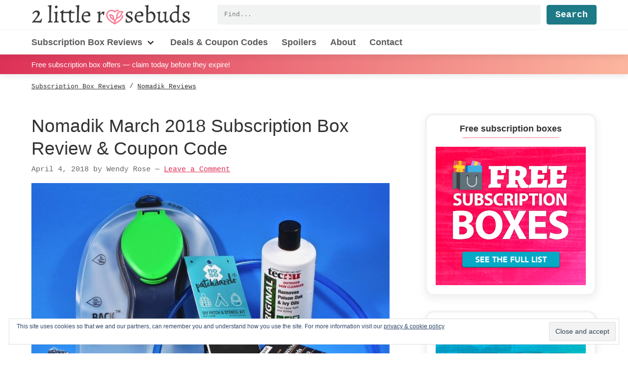

--- FILE ---
content_type: text/html; charset=UTF-8
request_url: https://2littlerosebuds.com/nomadik-march-2018-subscription-box-review-coupon-code/
body_size: 28852
content:
<!DOCTYPE html>
<html lang="en-US">
<head >
<meta charset="UTF-8" />
<meta name="viewport" content="width=device-width, initial-scale=1" />
<meta name='robots' content='index, follow, max-image-preview:large, max-snippet:-1, max-video-preview:-1' />

	<!-- This site is optimized with the Yoast SEO plugin v26.8 - https://yoast.com/product/yoast-seo-wordpress/ -->
	<title>Nomadik March 2018 Subscription Box Review &amp; Coupon Code - 2 Little Rosebuds</title><style id="rocket-critical-css">html{font-family:"Helvetica Neue",Helvetica,Arial,sans-serif;box-sizing:border-box;-ms-text-size-adjust:100%;-webkit-text-size-adjust:100%}*,*::before,*::after{box-sizing:inherit}article,header,nav,section{display:block}h1,h2,p{margin-top:0;margin-bottom:1.36rem}h1,h2{line-height:1.2}main{display:block}a{background-color:transparent;-webkit-text-decoration-skip:objects}ul{margin-top:0}img{max-width:100%;width:auto\9;height:auto;border-style:none;vertical-align:middle;-ms-interpolation-mode:bicubic}button,input{margin:0;font-family:"Helvetica Neue",Helvetica,Arial,sans-serif;font-size:100%;line-height:1.15}button,input{overflow:visible}button{text-transform:none}button,[type="submit"]{-webkit-appearance:button}button::-moz-focus-inner,[type="submit"]::-moz-focus-inner{padding:0;border-style:none}button:-moz-focusring,[type="submit"]:-moz-focusring{outline:1px dotted ButtonText}[type="checkbox"]{padding:0;box-sizing:border-box}[type="search"]{outline-offset:-2px;-webkit-appearance:textfield}[type="search"]::-webkit-search-cancel-button,[type="search"]::-webkit-search-decoration{-webkit-appearance:none}::-webkit-file-upload-button{font:inherit;-webkit-appearance:button}html{font-size:100%}@media (min-width:75em){html{font-size:112.5%}}body{margin:0;padding:0;min-height:100%;color:#333;font-family:"Helvetica Neue",Helvetica,Arial,sans-serif;line-height:1.7;word-wrap:break-word;background:#fff}h1{line-height:3.4rem;margin-top:1.9125rem;margin-bottom:1.7rem}h2{line-height:2.55rem;margin-top:1.9125rem;margin-bottom:1.7rem}h1,h2{font-family:"Helvetica Neue",Helvetica,Arial,sans-serif;font-weight:600;text-rendering:optimizeLegibility}h2{font-size:1.265625em}@media (min-width:48em){h2{font-size:1.423828125em}}@media (min-width:62em){h2{font-size:1.6018066406em}}a{color:#dd3157}a:visited{color:#bc2a4a}p img{max-width:100%}:focus{outline:none}:focus:not([tabindex="-1"]){outline:2px solid #dce7e8;outline-offset:2px}form{position:relative;max-width:100%}form [type="submit"]{margin-top:.85rem}label{display:block;width:100%;margin:0;font-family:SFMono-Regular,Consolas,Liberation Mono,Menlo,Courier,monospace;font-size:.8333333333em}input{display:block;box-sizing:border-box;width:100%;margin-top:0;margin-bottom:.85rem;padding:0.75em 0.5em;vertical-align:top;overflow:visible;font-family:"Helvetica Neue",Helvetica,Arial,sans-serif;font-size:1em;background:#f1f3f3;border:1px solid #f1f3f3;border-radius:0.25em;-webkit-appearance:none}input[type="search"]{-webkit-appearance:none;-moz-appearance:none;appearance:none}input[type="checkbox"]{display:inline-block;margin-top:0.5em;margin-right:0.5em;width:initial}ul{list-style-type:square}iframe{max-width:100%}button,input[type="submit"]{width:auto;background-color:#333;border-radius:.25em;border:0;color:#fff;display:inline-block;font-family:SFMono-Regular,Consolas,Liberation Mono,Menlo,Courier,monospace;font-size:1em;font-weight:bold;line-height:1;padding:0.5rem 1rem;text-align:center;text-decoration:none}button:visited,input[type="submit"]:visited{color:#fff}input[type="submit"]{background-color:#1d7a86}.site-container{position:relative}.title-area{margin-top:10px}@media (max-width:47.99875em){.title-area{margin-bottom:10px}}@media (min-width:48em){.title-area{float:left}}.site-header{position:relative;width:100%;background-color:#fff;box-shadow:rgba(51,51,51,0.1) 0 4px 12px 0}@media (min-width:48em){.site-header{z-index:10}}.site-header .wrap{position:relative}@media (min-width:48em){.site-header .wrap{display:-ms-flexbox;display:flex;-ms-flex-wrap:wrap;flex-wrap:wrap}}.site-header input[type="search"],.site-header .search-form-submit{height:40px}.site-title{display:-ms-flexbox;display:flex;margin:0;font-size:1.44em;line-height:1}.site-title a{display:block;color:#5c5c5c;text-decoration:none}@media (max-width:47.99875em){.site-title a{margin-left:auto;margin-right:auto}}.custom-logo{display:block;width:260px;height:32px}@media (min-width:48em){.custom-logo{width:325px;height:40px}}.header-widget-area{float:right;width:100%}@media (max-width:47.99875em){.header-widget-area{margin-bottom:10px}}@media (min-width:48em){.header-widget-area{display:-ms-flexbox;display:flex;-ms-flex:1;flex:1;margin-top:10px;margin-left:3em}}.header-widget-area .widget_search{-ms-flex:1;flex:1;margin:0}.content-sidebar .site-inner{margin:0}.content-sidebar .site-inner>.wrap{max-width:1200px}.content-sidebar-wrap::after{display:block;clear:both;content:""}@media (min-width:48em){.content-sidebar .content-sidebar-wrap{display:-ms-flexbox;display:flex;-ms-flex-wrap:wrap;flex-wrap:wrap}}.content-sidebar .content{margin-bottom:2em}@media (min-width:48em){.content-sidebar .content{width:calc(100% - 250px);padding-right:2em}}@media (min-width:62em){.content-sidebar .content{width:calc(100% - 300px);padding-right:4em}}@media (min-width:75em){.content-sidebar .content{width:calc(100% - 350px)}}.content-sidebar article.entry{margin-top:1.7rem;margin-bottom:1.7rem}iframe{max-width:100%}.screen-reader-text,.screen-reader-shortcut{position:absolute!important;clip:rect(0,0,0,0);height:1px;width:1px;border:0;overflow:hidden}.screen-reader-text,.screen-reader-shortcut{position:absolute!important;clip:rect(0,0,0,0);height:1px;width:1px;border:0;overflow:hidden}.genesis-skip-link{margin:0}.genesis-skip-link li{height:0;width:0;list-style:none}.entry::after,.site-container::after,.site-inner::after,.wrap::after{display:block;clear:both;content:""}.wrap{margin-left:5vw;margin-right:5vw}.entry-title{margin-top:0;margin-bottom:.425rem;font-size:1.44em;font-weight:300;line-height:1.25}@media (min-width:48em){.entry-title{font-size:2.0736em}}.search-form{display:-ms-flexbox;display:flex;-ms-flex-pack:end;justify-content:flex-end;-ms-flex:1;flex:1}input[type="search"]{margin-right:1em;margin-bottom:0;padding:0.5em 1em;width:100%;font-family:SFMono-Regular,Consolas,Liberation Mono,Menlo,Courier,monospace;font-size:.6944444444em;font-weight:400;line-height:1.5}form [type="submit"],input[type="submit"].search-form-submit{margin-top:0;margin-bottom:0}.to-top{position:fixed;display:inline-block;bottom:10px;right:10px;height:40px;width:40px;overflow:hidden;text-indent:100%;white-space:nowrap;background:#dd3157 url(https://2littlerosebuds.com/wp-content/themes/twolittlerosebuds/images/to-top.svg) no-repeat center 50%;border-radius:.25em;box-shadow:0 0 10px rgba(0,0,0,0.05);visibility:hidden;opacity:0;z-index:10}@media (min-width:48em){.to-top{right:20px;bottom:20px}}@media (min-width:62em){.to-top{height:60px;width:60px;right:30px;bottom:30px}}.widget{margin-bottom:1.7rem}.site-banner{position:-webkit-sticky;position:sticky;top:0;padding:0.5em 0;background:#dd3157;background:linear-gradient(to right,#dd3157,#fcb69f);color:#fff;font-size:.8333333333em;box-shadow:rgba(51,51,51,0.1) 0 4px 12px 0;z-index:5}.site-banner p{margin:0;padding:0}.site-banner a{display:block;color:#fff;text-decoration:none}.site-banner .wrap{white-space:nowrap;overflow-x:auto;min-width:0}@media (max-width:47.99875em){.site-banner .wrap{text-align:center}}.breadcrumb{margin-top:.85rem;margin-bottom:.85rem;font-family:SFMono-Regular,Consolas,Liberation Mono,Menlo,Courier,monospace;font-size:.6944444444em}.breadcrumb-link,.breadcrumb a{padding:1.25em 0;color:#333}.nav-primary{clear:both}@media (max-width:47.99875em){.nav-primary{display:none}}@media (min-width:48em){.nav-primary{float:left;margin-top:10px;margin-left:-5vw;margin-right:-5vw;padding-left:5vw;padding-right:5vw;width:calc(100% + 10vw);border-top:1px solid #f1f3f3}}.nav-primary .wrap{margin:0}.menu-primary{display:-ms-flexbox;display:flex;-ms-flex-wrap:wrap;flex-wrap:wrap;clear:both;margin:0;padding:0;list-style-type:none}@media (max-width:47.99875em){.menu-primary{-ms-flex-direction:column;flex-direction:column}}@media (min-width:48em){.menu-primary>.menu-item>a{font-weight:700}.menu-primary>.menu-item:first-child{padding-left:0}}.menu-item{position:relative;padding-top:10px;padding-bottom:10px;font-family:"Helvetica Neue",Helvetica,Arial,sans-serif;font-size:1em;font-weight:700}@media (min-width:48em){.menu-item{padding-left:14px;padding-right:14px}}.menu-item a{display:inline-block;color:#5c5c5c;white-space:nowrap;text-decoration:none}.sub-menu{margin:0;padding:0;list-style-type:none}@media (min-width:48em){.sub-menu{display:none;position:absolute;top:48px;left:0;padding:10px 0;min-width:240px;background:#fff;box-shadow:0 1px 10px rgba(51,51,51,0.25);border-top:5px solid #dd3157;z-index:20}}@media (max-width:47.99875em){.sub-menu .menu-item{padding-left:0}.sub-menu .menu-item a{padding-left:0}}.sub-menu a{display:block;width:100%;height:auto;padding:4px 7px;font-weight:400;line-height:1}.screen-reader-text{border:0;clip:rect(1px,1px,1px,1px);clip-path:inset(50%);height:1px;margin:-1px;overflow:hidden;padding:0;position:absolute!important;width:1px;word-wrap:normal!important}</style>
	<meta name="description" content="March 2018 Nomadik review time! If you haven’t heard, Nomadik is a monthly subscription box designed especially for camping &amp; outdoor enthusiasts." />
	<link rel="canonical" href="https://2littlerosebuds.com/nomadik-march-2018-subscription-box-review-coupon-code/" />
	<meta property="og:locale" content="en_US" />
	<meta property="og:type" content="article" />
	<meta property="og:title" content="Nomadik March 2018 Subscription Box Review &amp; Coupon Code - 2 Little Rosebuds" />
	<meta property="og:description" content="March 2018 Nomadik review time! If you haven’t heard, Nomadik is a monthly subscription box designed especially for camping &amp; outdoor enthusiasts." />
	<meta property="og:url" content="https://2littlerosebuds.com/nomadik-march-2018-subscription-box-review-coupon-code/" />
	<meta property="og:site_name" content="2 Little Rosebuds" />
	<meta property="article:publisher" content="https://www.facebook.com/2littlerosebuds" />
	<meta property="article:author" content="https://facebook.com/2littlerosebuds" />
	<meta property="article:published_time" content="2018-04-04T20:15:47+00:00" />
	<meta property="og:image" content="https://i0.wp.com/2littlerosebuds.com/wp-content/uploads/2018/04/nomadik-march-2018-13-copy.jpg?fit=1140%2C882&ssl=1" />
	<meta property="og:image:width" content="1140" />
	<meta property="og:image:height" content="882" />
	<meta property="og:image:type" content="image/jpeg" />
	<meta name="author" content="Wendy Rose" />
	<meta name="twitter:card" content="summary_large_image" />
	<meta name="twitter:creator" content="@2littlerosebuds" />
	<meta name="twitter:site" content="@2littlerosebuds" />
	<meta name="twitter:label1" content="Written by" />
	<meta name="twitter:data1" content="Wendy Rose" />
	<meta name="twitter:label2" content="Est. reading time" />
	<meta name="twitter:data2" content="3 minutes" />
	<script type="application/ld+json" class="yoast-schema-graph">{"@context":"https://schema.org","@graph":[{"@type":["Article","BlogPosting"],"@id":"https://2littlerosebuds.com/nomadik-march-2018-subscription-box-review-coupon-code/#article","isPartOf":{"@id":"https://2littlerosebuds.com/nomadik-march-2018-subscription-box-review-coupon-code/"},"author":{"name":"Wendy Rose","@id":"https://2littlerosebuds.com/#/schema/person/0003eaba8d28ef0000eb6a4f1d0aa23b"},"headline":"Nomadik March 2018 Subscription Box Review &#038; Coupon Code","datePublished":"2018-04-04T20:15:47+00:00","mainEntityOfPage":{"@id":"https://2littlerosebuds.com/nomadik-march-2018-subscription-box-review-coupon-code/"},"wordCount":583,"commentCount":0,"publisher":{"@id":"https://2littlerosebuds.com/#organization"},"image":{"@id":"https://2littlerosebuds.com/nomadik-march-2018-subscription-box-review-coupon-code/#primaryimage"},"thumbnailUrl":"https://2littlerosebuds.com/wp-content/uploads/2018/04/nomadik-march-2018-13-copy.jpg","articleSection":["Men's Subscription Box Reviews","Nomadik Reviews","Sports &amp; Outdoors Subscription Box Reviews","Subscription Box Reviews"],"inLanguage":"en-US","potentialAction":[{"@type":"CommentAction","name":"Comment","target":["https://2littlerosebuds.com/nomadik-march-2018-subscription-box-review-coupon-code/#respond"]}]},{"@type":"WebPage","@id":"https://2littlerosebuds.com/nomadik-march-2018-subscription-box-review-coupon-code/","url":"https://2littlerosebuds.com/nomadik-march-2018-subscription-box-review-coupon-code/","name":"Nomadik March 2018 Subscription Box Review & Coupon Code - 2 Little Rosebuds","isPartOf":{"@id":"https://2littlerosebuds.com/#website"},"primaryImageOfPage":{"@id":"https://2littlerosebuds.com/nomadik-march-2018-subscription-box-review-coupon-code/#primaryimage"},"image":{"@id":"https://2littlerosebuds.com/nomadik-march-2018-subscription-box-review-coupon-code/#primaryimage"},"thumbnailUrl":"https://2littlerosebuds.com/wp-content/uploads/2018/04/nomadik-march-2018-13-copy.jpg","datePublished":"2018-04-04T20:15:47+00:00","description":"March 2018 Nomadik review time! If you haven’t heard, Nomadik is a monthly subscription box designed especially for camping &amp; outdoor enthusiasts.","breadcrumb":{"@id":"https://2littlerosebuds.com/nomadik-march-2018-subscription-box-review-coupon-code/#breadcrumb"},"inLanguage":"en-US","potentialAction":[{"@type":"ReadAction","target":["https://2littlerosebuds.com/nomadik-march-2018-subscription-box-review-coupon-code/"]}]},{"@type":"ImageObject","inLanguage":"en-US","@id":"https://2littlerosebuds.com/nomadik-march-2018-subscription-box-review-coupon-code/#primaryimage","url":"https://2littlerosebuds.com/wp-content/uploads/2018/04/nomadik-march-2018-13-copy.jpg","contentUrl":"https://2littlerosebuds.com/wp-content/uploads/2018/04/nomadik-march-2018-13-copy.jpg","width":1140,"height":882,"caption":"March 2018 Nomadik Box Review"},{"@type":"BreadcrumbList","@id":"https://2littlerosebuds.com/nomadik-march-2018-subscription-box-review-coupon-code/#breadcrumb","itemListElement":[{"@type":"ListItem","position":1,"name":"Home","item":"https://2littlerosebuds.com/"},{"@type":"ListItem","position":2,"name":"Nomadik March 2018 Subscription Box Review &#038; Coupon Code"}]},{"@type":"WebSite","@id":"https://2littlerosebuds.com/#website","url":"https://2littlerosebuds.com/","name":"2 Little Rosebuds","description":"Subscription box reviews by a vegan mom of twins","publisher":{"@id":"https://2littlerosebuds.com/#organization"},"potentialAction":[{"@type":"SearchAction","target":{"@type":"EntryPoint","urlTemplate":"https://2littlerosebuds.com/?s={search_term_string}"},"query-input":{"@type":"PropertyValueSpecification","valueRequired":true,"valueName":"search_term_string"}}],"inLanguage":"en-US"},{"@type":"Organization","@id":"https://2littlerosebuds.com/#organization","name":"2 Little Rosebuds","url":"https://2littlerosebuds.com/","logo":{"@type":"ImageObject","inLanguage":"en-US","@id":"https://2littlerosebuds.com/#/schema/logo/image/","url":"https://i0.wp.com/2littlerosebuds.com/wp-content/uploads/2020/06/2littlerosebuds-pink-heart-logo.png?fit=512%2C512&ssl=1","contentUrl":"https://i0.wp.com/2littlerosebuds.com/wp-content/uploads/2020/06/2littlerosebuds-pink-heart-logo.png?fit=512%2C512&ssl=1","width":512,"height":512,"caption":"2 Little Rosebuds"},"image":{"@id":"https://2littlerosebuds.com/#/schema/logo/image/"},"sameAs":["https://www.facebook.com/2littlerosebuds","https://x.com/2littlerosebuds","https://www.pinterest.com/veganwendy/"]},{"@type":"Person","@id":"https://2littlerosebuds.com/#/schema/person/0003eaba8d28ef0000eb6a4f1d0aa23b","name":"Wendy Rose","image":{"@type":"ImageObject","inLanguage":"en-US","@id":"https://2littlerosebuds.com/#/schema/person/image/","url":"https://secure.gravatar.com/avatar/cfe4bb707e13836e7f0bbc24724763c4fe3736574a0b781e4e209d3d26dff02d?s=96&d=mm&r=pg","contentUrl":"https://secure.gravatar.com/avatar/cfe4bb707e13836e7f0bbc24724763c4fe3736574a0b781e4e209d3d26dff02d?s=96&d=mm&r=pg","caption":"Wendy Rose"},"description":"A longtime vegan, glasses wearin', subscription box lovin', deal findin', tattoo havin', momma of twin girls.","sameAs":["https://2littlerosebuds.com","https://facebook.com/2littlerosebuds","https://x.com/2littlerosebuds"]}]}</script>
	<!-- / Yoast SEO plugin. -->


<link rel='dns-prefetch' href='//www.googletagmanager.com' />
<link rel='dns-prefetch' href='//stats.wp.com' />
<link rel='dns-prefetch' href='//v0.wordpress.com' />
<link rel='dns-prefetch' href='//pagead2.googlesyndication.com' />
<link href='https://fonts.gstatic.com' crossorigin rel='preconnect' />
<link rel="alternate" type="application/rss+xml" title="2 Little Rosebuds &raquo; Feed" href="https://2littlerosebuds.com/feed/" />
		<!-- This site uses the Google Analytics by MonsterInsights plugin v9.11.1 - Using Analytics tracking - https://www.monsterinsights.com/ -->
							<script data-rocketlazyloadscript='https://2littlerosebuds.com/wp-content/cache/busting/1/gtm-96a51ab5166f8c3f242b813ebe4e3d71.js' data-no-minify="1"   data-cfasync="false" data-wpfc-render="false" type="text/javascript" async></script>
			<script data-cfasync="false" data-wpfc-render="false" type="text/javascript">
				var mi_version = '9.11.1';
				var mi_track_user = true;
				var mi_no_track_reason = '';
								var MonsterInsightsDefaultLocations = {"page_location":"https:\/\/2littlerosebuds.com\/nomadik-march-2018-subscription-box-review-coupon-code\/"};
								if ( typeof MonsterInsightsPrivacyGuardFilter === 'function' ) {
					var MonsterInsightsLocations = (typeof MonsterInsightsExcludeQuery === 'object') ? MonsterInsightsPrivacyGuardFilter( MonsterInsightsExcludeQuery ) : MonsterInsightsPrivacyGuardFilter( MonsterInsightsDefaultLocations );
				} else {
					var MonsterInsightsLocations = (typeof MonsterInsightsExcludeQuery === 'object') ? MonsterInsightsExcludeQuery : MonsterInsightsDefaultLocations;
				}

								var disableStrs = [
										'ga-disable-G-M27LB7M1FN',
									];

				/* Function to detect opted out users */
				function __gtagTrackerIsOptedOut() {
					for (var index = 0; index < disableStrs.length; index++) {
						if (document.cookie.indexOf(disableStrs[index] + '=true') > -1) {
							return true;
						}
					}

					return false;
				}

				/* Disable tracking if the opt-out cookie exists. */
				if (__gtagTrackerIsOptedOut()) {
					for (var index = 0; index < disableStrs.length; index++) {
						window[disableStrs[index]] = true;
					}
				}

				/* Opt-out function */
				function __gtagTrackerOptout() {
					for (var index = 0; index < disableStrs.length; index++) {
						document.cookie = disableStrs[index] + '=true; expires=Thu, 31 Dec 2099 23:59:59 UTC; path=/';
						window[disableStrs[index]] = true;
					}
				}

				if ('undefined' === typeof gaOptout) {
					function gaOptout() {
						__gtagTrackerOptout();
					}
				}
								window.dataLayer = window.dataLayer || [];

				window.MonsterInsightsDualTracker = {
					helpers: {},
					trackers: {},
				};
				if (mi_track_user) {
					function __gtagDataLayer() {
						dataLayer.push(arguments);
					}

					function __gtagTracker(type, name, parameters) {
						if (!parameters) {
							parameters = {};
						}

						if (parameters.send_to) {
							__gtagDataLayer.apply(null, arguments);
							return;
						}

						if (type === 'event') {
														parameters.send_to = monsterinsights_frontend.v4_id;
							var hookName = name;
							if (typeof parameters['event_category'] !== 'undefined') {
								hookName = parameters['event_category'] + ':' + name;
							}

							if (typeof MonsterInsightsDualTracker.trackers[hookName] !== 'undefined') {
								MonsterInsightsDualTracker.trackers[hookName](parameters);
							} else {
								__gtagDataLayer('event', name, parameters);
							}
							
						} else {
							__gtagDataLayer.apply(null, arguments);
						}
					}

					__gtagTracker('js', new Date());
					__gtagTracker('set', {
						'developer_id.dZGIzZG': true,
											});
					if ( MonsterInsightsLocations.page_location ) {
						__gtagTracker('set', MonsterInsightsLocations);
					}
										__gtagTracker('config', 'G-M27LB7M1FN', {"forceSSL":"true","anonymize_ip":"true","link_attribution":"true"} );
										window.gtag = __gtagTracker;										(function () {
						/* https://developers.google.com/analytics/devguides/collection/analyticsjs/ */
						/* ga and __gaTracker compatibility shim. */
						var noopfn = function () {
							return null;
						};
						var newtracker = function () {
							return new Tracker();
						};
						var Tracker = function () {
							return null;
						};
						var p = Tracker.prototype;
						p.get = noopfn;
						p.set = noopfn;
						p.send = function () {
							var args = Array.prototype.slice.call(arguments);
							args.unshift('send');
							__gaTracker.apply(null, args);
						};
						var __gaTracker = function () {
							var len = arguments.length;
							if (len === 0) {
								return;
							}
							var f = arguments[len - 1];
							if (typeof f !== 'object' || f === null || typeof f.hitCallback !== 'function') {
								if ('send' === arguments[0]) {
									var hitConverted, hitObject = false, action;
									if ('event' === arguments[1]) {
										if ('undefined' !== typeof arguments[3]) {
											hitObject = {
												'eventAction': arguments[3],
												'eventCategory': arguments[2],
												'eventLabel': arguments[4],
												'value': arguments[5] ? arguments[5] : 1,
											}
										}
									}
									if ('pageview' === arguments[1]) {
										if ('undefined' !== typeof arguments[2]) {
											hitObject = {
												'eventAction': 'page_view',
												'page_path': arguments[2],
											}
										}
									}
									if (typeof arguments[2] === 'object') {
										hitObject = arguments[2];
									}
									if (typeof arguments[5] === 'object') {
										Object.assign(hitObject, arguments[5]);
									}
									if ('undefined' !== typeof arguments[1].hitType) {
										hitObject = arguments[1];
										if ('pageview' === hitObject.hitType) {
											hitObject.eventAction = 'page_view';
										}
									}
									if (hitObject) {
										action = 'timing' === arguments[1].hitType ? 'timing_complete' : hitObject.eventAction;
										hitConverted = mapArgs(hitObject);
										__gtagTracker('event', action, hitConverted);
									}
								}
								return;
							}

							function mapArgs(args) {
								var arg, hit = {};
								var gaMap = {
									'eventCategory': 'event_category',
									'eventAction': 'event_action',
									'eventLabel': 'event_label',
									'eventValue': 'event_value',
									'nonInteraction': 'non_interaction',
									'timingCategory': 'event_category',
									'timingVar': 'name',
									'timingValue': 'value',
									'timingLabel': 'event_label',
									'page': 'page_path',
									'location': 'page_location',
									'title': 'page_title',
									'referrer' : 'page_referrer',
								};
								for (arg in args) {
																		if (!(!args.hasOwnProperty(arg) || !gaMap.hasOwnProperty(arg))) {
										hit[gaMap[arg]] = args[arg];
									} else {
										hit[arg] = args[arg];
									}
								}
								return hit;
							}

							try {
								f.hitCallback();
							} catch (ex) {
							}
						};
						__gaTracker.create = newtracker;
						__gaTracker.getByName = newtracker;
						__gaTracker.getAll = function () {
							return [];
						};
						__gaTracker.remove = noopfn;
						__gaTracker.loaded = true;
						window['__gaTracker'] = __gaTracker;
					})();
									} else {
										console.log("");
					(function () {
						function __gtagTracker() {
							return null;
						}

						window['__gtagTracker'] = __gtagTracker;
						window['gtag'] = __gtagTracker;
					})();
									}
			</script>
							<!-- / Google Analytics by MonsterInsights -->
		<style id='wp-img-auto-sizes-contain-inline-css' type='text/css'>
img:is([sizes=auto i],[sizes^="auto," i]){contain-intrinsic-size:3000px 1500px}
/*# sourceURL=wp-img-auto-sizes-contain-inline-css */
</style>
<link data-minify="1" rel='preload'  href='https://2littlerosebuds.com/wp-content/cache/min/1/wp-content/themes/twolittlerosebuds/style.css?ver=1748395521' data-rocket-async="style" as="style" onload="this.onload=null;this.rel='stylesheet'" type='text/css' media='all' />
<style id='wp-emoji-styles-inline-css' type='text/css'>

	img.wp-smiley, img.emoji {
		display: inline !important;
		border: none !important;
		box-shadow: none !important;
		height: 1em !important;
		width: 1em !important;
		margin: 0 0.07em !important;
		vertical-align: -0.1em !important;
		background: none !important;
		padding: 0 !important;
	}
/*# sourceURL=wp-emoji-styles-inline-css */
</style>
<style id='classic-theme-styles-inline-css' type='text/css'>
/*! This file is auto-generated */
.wp-block-button__link{color:#fff;background-color:#32373c;border-radius:9999px;box-shadow:none;text-decoration:none;padding:calc(.667em + 2px) calc(1.333em + 2px);font-size:1.125em}.wp-block-file__button{background:#32373c;color:#fff;text-decoration:none}
/*# sourceURL=/wp-includes/css/classic-themes.min.css */
</style>
<link data-minify="1" rel='preload'  href='https://2littlerosebuds.com/wp-content/cache/min/1/wp-content/plugins/simple-social-icons/css/style.css?ver=1748395521' data-rocket-async="style" as="style" onload="this.onload=null;this.rel='stylesheet'" type='text/css' media='all' />
<link rel='preload'  href='https://2littlerosebuds.com/wp-content/plugins/jetpack/_inc/build/subscriptions/subscriptions.min.css?ver=15.4' data-rocket-async="style" as="style" onload="this.onload=null;this.rel='stylesheet'" type='text/css' media='all' />
<link data-minify="1" rel='preload'  href='https://2littlerosebuds.com/wp-content/cache/min/1/wp-content/plugins/jetpack/modules/sharedaddy/sharing.css?ver=1748395521' data-rocket-async="style" as="style" onload="this.onload=null;this.rel='stylesheet'" type='text/css' media='all' />
<link data-minify="1" rel='preload'  href='https://2littlerosebuds.com/wp-content/cache/min/1/wp-content/plugins/jetpack/_inc/social-logos/social-logos.min.css?ver=1748395521' data-rocket-async="style" as="style" onload="this.onload=null;this.rel='stylesheet'" type='text/css' media='all' />
<script type="text/javascript" id="jetpack_related-posts-js-extra">
/* <![CDATA[ */
var related_posts_js_options = {"post_heading":"h4"};
//# sourceURL=jetpack_related-posts-js-extra
/* ]]> */
</script>
<script type="text/javascript" src="https://2littlerosebuds.com/wp-content/plugins/jetpack/_inc/build/related-posts/related-posts.min.js?ver=20240116" id="jetpack_related-posts-js" defer></script>
<script type="text/javascript" src="https://2littlerosebuds.com/wp-content/plugins/google-analytics-for-wordpress/assets/js/frontend-gtag.min.js?ver=9.11.1" id="monsterinsights-frontend-script-js" async="async" data-wp-strategy="async"></script>
<script data-cfasync="false" data-wpfc-render="false" type="text/javascript" id='monsterinsights-frontend-script-js-extra'>/* <![CDATA[ */
var monsterinsights_frontend = {"js_events_tracking":"true","download_extensions":"doc,pdf,ppt,zip,xls,docx,pptx,xlsx","inbound_paths":"[{\"path\":\"\\\/recommends\\\/\",\"label\":\"affiliate\"}]","home_url":"https:\/\/2littlerosebuds.com","hash_tracking":"false","v4_id":"G-M27LB7M1FN"};/* ]]> */
</script>
<script type="text/javascript" src="https://2littlerosebuds.com/wp-includes/js/jquery/jquery.min.js?ver=3.7.1" id="jquery-core-js"></script>
<script type="text/javascript" src="https://2littlerosebuds.com/wp-includes/js/jquery/jquery-migrate.min.js?ver=3.4.1" id="jquery-migrate-js" defer></script>

<!-- Google tag (gtag.js) snippet added by Site Kit -->
<!-- Google Analytics snippet added by Site Kit -->
<script data-rocketlazyloadscript='https://www.googletagmanager.com/gtag/js?id=G-M27LB7M1FN' type="text/javascript"  id="google_gtagjs-js" async></script>
<script data-rocketlazyloadscript='[data-uri]' type="text/javascript" id="google_gtagjs-js-after"></script>
<meta name="generator" content="Site Kit by Google 1.170.0" />	<style>img#wpstats{display:none}</style>
		
<link rel="preload" as="font" href="https://2littlerosebuds.com/wp-content/themes/twolittlerosebuds/fonts/WooCommerce.woff" crossorigin>
<!-- Google AdSense meta tags added by Site Kit -->
<meta name="google-adsense-platform-account" content="ca-host-pub-2644536267352236">
<meta name="google-adsense-platform-domain" content="sitekit.withgoogle.com">
<!-- End Google AdSense meta tags added by Site Kit -->
<noscript><style>.lazyload[data-src]{display:none !important;}</style></noscript><style>.lazyload{background-image:none !important;}.lazyload:before{background-image:none !important;}</style>
<!-- Google AdSense snippet added by Site Kit -->
<script data-rocketlazyloadscript='https://pagead2.googlesyndication.com/pagead/js/adsbygoogle.js?client=ca-pub-4756843546561589&amp;host=ca-host-pub-2644536267352236' type="text/javascript" async="async"  crossorigin="anonymous"></script>

<!-- End Google AdSense snippet added by Site Kit -->
<link rel="icon" href="https://2littlerosebuds.com/wp-content/uploads/2020/06/cropped-2littlerosebuds-pink-heart-logo-32x32.png" sizes="32x32" />
<link rel="icon" href="https://2littlerosebuds.com/wp-content/uploads/2020/06/cropped-2littlerosebuds-pink-heart-logo-192x192.png" sizes="192x192" />
<link rel="apple-touch-icon" href="https://2littlerosebuds.com/wp-content/uploads/2020/06/cropped-2littlerosebuds-pink-heart-logo-180x180.png" />
<meta name="msapplication-TileImage" content="https://2littlerosebuds.com/wp-content/uploads/2020/06/cropped-2littlerosebuds-pink-heart-logo-270x270.png" />
		<style type="text/css" id="wp-custom-css">
			.woocommerce-loop-category__title { font-size: 1em; }

#eu-cookie-law { font-size: 14px; }
#custom_html-16 {
	position: sticky;
	top: 3em;
}		</style>
		<script>
/*! loadCSS rel=preload polyfill. [c]2017 Filament Group, Inc. MIT License */
(function(w){"use strict";if(!w.loadCSS){w.loadCSS=function(){}}
var rp=loadCSS.relpreload={};rp.support=(function(){var ret;try{ret=w.document.createElement("link").relList.supports("preload")}catch(e){ret=!1}
return function(){return ret}})();rp.bindMediaToggle=function(link){var finalMedia=link.media||"all";function enableStylesheet(){link.media=finalMedia}
if(link.addEventListener){link.addEventListener("load",enableStylesheet)}else if(link.attachEvent){link.attachEvent("onload",enableStylesheet)}
setTimeout(function(){link.rel="stylesheet";link.media="only x"});setTimeout(enableStylesheet,3000)};rp.poly=function(){if(rp.support()){return}
var links=w.document.getElementsByTagName("link");for(var i=0;i<links.length;i++){var link=links[i];if(link.rel==="preload"&&link.getAttribute("as")==="style"&&!link.getAttribute("data-loadcss")){link.setAttribute("data-loadcss",!0);rp.bindMediaToggle(link)}}};if(!rp.support()){rp.poly();var run=w.setInterval(rp.poly,500);if(w.addEventListener){w.addEventListener("load",function(){rp.poly();w.clearInterval(run)})}else if(w.attachEvent){w.attachEvent("onload",function(){rp.poly();w.clearInterval(run)})}}
if(typeof exports!=="undefined"){exports.loadCSS=loadCSS}
else{w.loadCSS=loadCSS}}(typeof global!=="undefined"?global:this))
</script><style id='global-styles-inline-css' type='text/css'>
:root{--wp--preset--aspect-ratio--square: 1;--wp--preset--aspect-ratio--4-3: 4/3;--wp--preset--aspect-ratio--3-4: 3/4;--wp--preset--aspect-ratio--3-2: 3/2;--wp--preset--aspect-ratio--2-3: 2/3;--wp--preset--aspect-ratio--16-9: 16/9;--wp--preset--aspect-ratio--9-16: 9/16;--wp--preset--color--black: #000000;--wp--preset--color--cyan-bluish-gray: #abb8c3;--wp--preset--color--white: #ffffff;--wp--preset--color--pale-pink: #f78da7;--wp--preset--color--vivid-red: #cf2e2e;--wp--preset--color--luminous-vivid-orange: #ff6900;--wp--preset--color--luminous-vivid-amber: #fcb900;--wp--preset--color--light-green-cyan: #7bdcb5;--wp--preset--color--vivid-green-cyan: #00d084;--wp--preset--color--pale-cyan-blue: #8ed1fc;--wp--preset--color--vivid-cyan-blue: #0693e3;--wp--preset--color--vivid-purple: #9b51e0;--wp--preset--gradient--vivid-cyan-blue-to-vivid-purple: linear-gradient(135deg,rgb(6,147,227) 0%,rgb(155,81,224) 100%);--wp--preset--gradient--light-green-cyan-to-vivid-green-cyan: linear-gradient(135deg,rgb(122,220,180) 0%,rgb(0,208,130) 100%);--wp--preset--gradient--luminous-vivid-amber-to-luminous-vivid-orange: linear-gradient(135deg,rgb(252,185,0) 0%,rgb(255,105,0) 100%);--wp--preset--gradient--luminous-vivid-orange-to-vivid-red: linear-gradient(135deg,rgb(255,105,0) 0%,rgb(207,46,46) 100%);--wp--preset--gradient--very-light-gray-to-cyan-bluish-gray: linear-gradient(135deg,rgb(238,238,238) 0%,rgb(169,184,195) 100%);--wp--preset--gradient--cool-to-warm-spectrum: linear-gradient(135deg,rgb(74,234,220) 0%,rgb(151,120,209) 20%,rgb(207,42,186) 40%,rgb(238,44,130) 60%,rgb(251,105,98) 80%,rgb(254,248,76) 100%);--wp--preset--gradient--blush-light-purple: linear-gradient(135deg,rgb(255,206,236) 0%,rgb(152,150,240) 100%);--wp--preset--gradient--blush-bordeaux: linear-gradient(135deg,rgb(254,205,165) 0%,rgb(254,45,45) 50%,rgb(107,0,62) 100%);--wp--preset--gradient--luminous-dusk: linear-gradient(135deg,rgb(255,203,112) 0%,rgb(199,81,192) 50%,rgb(65,88,208) 100%);--wp--preset--gradient--pale-ocean: linear-gradient(135deg,rgb(255,245,203) 0%,rgb(182,227,212) 50%,rgb(51,167,181) 100%);--wp--preset--gradient--electric-grass: linear-gradient(135deg,rgb(202,248,128) 0%,rgb(113,206,126) 100%);--wp--preset--gradient--midnight: linear-gradient(135deg,rgb(2,3,129) 0%,rgb(40,116,252) 100%);--wp--preset--font-size--small: 13px;--wp--preset--font-size--medium: 20px;--wp--preset--font-size--large: 36px;--wp--preset--font-size--x-large: 42px;--wp--preset--spacing--20: 0.44rem;--wp--preset--spacing--30: 0.67rem;--wp--preset--spacing--40: 1rem;--wp--preset--spacing--50: 1.5rem;--wp--preset--spacing--60: 2.25rem;--wp--preset--spacing--70: 3.38rem;--wp--preset--spacing--80: 5.06rem;--wp--preset--shadow--natural: 6px 6px 9px rgba(0, 0, 0, 0.2);--wp--preset--shadow--deep: 12px 12px 50px rgba(0, 0, 0, 0.4);--wp--preset--shadow--sharp: 6px 6px 0px rgba(0, 0, 0, 0.2);--wp--preset--shadow--outlined: 6px 6px 0px -3px rgb(255, 255, 255), 6px 6px rgb(0, 0, 0);--wp--preset--shadow--crisp: 6px 6px 0px rgb(0, 0, 0);}:where(.is-layout-flex){gap: 0.5em;}:where(.is-layout-grid){gap: 0.5em;}body .is-layout-flex{display: flex;}.is-layout-flex{flex-wrap: wrap;align-items: center;}.is-layout-flex > :is(*, div){margin: 0;}body .is-layout-grid{display: grid;}.is-layout-grid > :is(*, div){margin: 0;}:where(.wp-block-columns.is-layout-flex){gap: 2em;}:where(.wp-block-columns.is-layout-grid){gap: 2em;}:where(.wp-block-post-template.is-layout-flex){gap: 1.25em;}:where(.wp-block-post-template.is-layout-grid){gap: 1.25em;}.has-black-color{color: var(--wp--preset--color--black) !important;}.has-cyan-bluish-gray-color{color: var(--wp--preset--color--cyan-bluish-gray) !important;}.has-white-color{color: var(--wp--preset--color--white) !important;}.has-pale-pink-color{color: var(--wp--preset--color--pale-pink) !important;}.has-vivid-red-color{color: var(--wp--preset--color--vivid-red) !important;}.has-luminous-vivid-orange-color{color: var(--wp--preset--color--luminous-vivid-orange) !important;}.has-luminous-vivid-amber-color{color: var(--wp--preset--color--luminous-vivid-amber) !important;}.has-light-green-cyan-color{color: var(--wp--preset--color--light-green-cyan) !important;}.has-vivid-green-cyan-color{color: var(--wp--preset--color--vivid-green-cyan) !important;}.has-pale-cyan-blue-color{color: var(--wp--preset--color--pale-cyan-blue) !important;}.has-vivid-cyan-blue-color{color: var(--wp--preset--color--vivid-cyan-blue) !important;}.has-vivid-purple-color{color: var(--wp--preset--color--vivid-purple) !important;}.has-black-background-color{background-color: var(--wp--preset--color--black) !important;}.has-cyan-bluish-gray-background-color{background-color: var(--wp--preset--color--cyan-bluish-gray) !important;}.has-white-background-color{background-color: var(--wp--preset--color--white) !important;}.has-pale-pink-background-color{background-color: var(--wp--preset--color--pale-pink) !important;}.has-vivid-red-background-color{background-color: var(--wp--preset--color--vivid-red) !important;}.has-luminous-vivid-orange-background-color{background-color: var(--wp--preset--color--luminous-vivid-orange) !important;}.has-luminous-vivid-amber-background-color{background-color: var(--wp--preset--color--luminous-vivid-amber) !important;}.has-light-green-cyan-background-color{background-color: var(--wp--preset--color--light-green-cyan) !important;}.has-vivid-green-cyan-background-color{background-color: var(--wp--preset--color--vivid-green-cyan) !important;}.has-pale-cyan-blue-background-color{background-color: var(--wp--preset--color--pale-cyan-blue) !important;}.has-vivid-cyan-blue-background-color{background-color: var(--wp--preset--color--vivid-cyan-blue) !important;}.has-vivid-purple-background-color{background-color: var(--wp--preset--color--vivid-purple) !important;}.has-black-border-color{border-color: var(--wp--preset--color--black) !important;}.has-cyan-bluish-gray-border-color{border-color: var(--wp--preset--color--cyan-bluish-gray) !important;}.has-white-border-color{border-color: var(--wp--preset--color--white) !important;}.has-pale-pink-border-color{border-color: var(--wp--preset--color--pale-pink) !important;}.has-vivid-red-border-color{border-color: var(--wp--preset--color--vivid-red) !important;}.has-luminous-vivid-orange-border-color{border-color: var(--wp--preset--color--luminous-vivid-orange) !important;}.has-luminous-vivid-amber-border-color{border-color: var(--wp--preset--color--luminous-vivid-amber) !important;}.has-light-green-cyan-border-color{border-color: var(--wp--preset--color--light-green-cyan) !important;}.has-vivid-green-cyan-border-color{border-color: var(--wp--preset--color--vivid-green-cyan) !important;}.has-pale-cyan-blue-border-color{border-color: var(--wp--preset--color--pale-cyan-blue) !important;}.has-vivid-cyan-blue-border-color{border-color: var(--wp--preset--color--vivid-cyan-blue) !important;}.has-vivid-purple-border-color{border-color: var(--wp--preset--color--vivid-purple) !important;}.has-vivid-cyan-blue-to-vivid-purple-gradient-background{background: var(--wp--preset--gradient--vivid-cyan-blue-to-vivid-purple) !important;}.has-light-green-cyan-to-vivid-green-cyan-gradient-background{background: var(--wp--preset--gradient--light-green-cyan-to-vivid-green-cyan) !important;}.has-luminous-vivid-amber-to-luminous-vivid-orange-gradient-background{background: var(--wp--preset--gradient--luminous-vivid-amber-to-luminous-vivid-orange) !important;}.has-luminous-vivid-orange-to-vivid-red-gradient-background{background: var(--wp--preset--gradient--luminous-vivid-orange-to-vivid-red) !important;}.has-very-light-gray-to-cyan-bluish-gray-gradient-background{background: var(--wp--preset--gradient--very-light-gray-to-cyan-bluish-gray) !important;}.has-cool-to-warm-spectrum-gradient-background{background: var(--wp--preset--gradient--cool-to-warm-spectrum) !important;}.has-blush-light-purple-gradient-background{background: var(--wp--preset--gradient--blush-light-purple) !important;}.has-blush-bordeaux-gradient-background{background: var(--wp--preset--gradient--blush-bordeaux) !important;}.has-luminous-dusk-gradient-background{background: var(--wp--preset--gradient--luminous-dusk) !important;}.has-pale-ocean-gradient-background{background: var(--wp--preset--gradient--pale-ocean) !important;}.has-electric-grass-gradient-background{background: var(--wp--preset--gradient--electric-grass) !important;}.has-midnight-gradient-background{background: var(--wp--preset--gradient--midnight) !important;}.has-small-font-size{font-size: var(--wp--preset--font-size--small) !important;}.has-medium-font-size{font-size: var(--wp--preset--font-size--medium) !important;}.has-large-font-size{font-size: var(--wp--preset--font-size--large) !important;}.has-x-large-font-size{font-size: var(--wp--preset--font-size--x-large) !important;}
/*# sourceURL=global-styles-inline-css */
</style>
<link data-minify="1" rel='preload'  href='https://2littlerosebuds.com/wp-content/cache/min/1/wp-content/plugins/jetpack/modules/widgets/top-posts/style.css?ver=1748395521' data-rocket-async="style" as="style" onload="this.onload=null;this.rel='stylesheet'" type='text/css' media='all' />
<link data-minify="1" rel='preload'  href='https://2littlerosebuds.com/wp-content/cache/min/1/wp-content/plugins/jetpack/modules/widgets/eu-cookie-law/style.css?ver=1748395521' data-rocket-async="style" as="style" onload="this.onload=null;this.rel='stylesheet'" type='text/css' media='all' />
</head>
<body class="wp-singular post-template-default single single-post postid-49787 single-format-standard wp-custom-logo wp-theme-genesis wp-child-theme-twolittlerosebuds header-image content-sidebar genesis-breadcrumbs-visible genesis-footer-widgets-visible"><a href="#0" class="to-top" title="Back to top">Top</a><div class="site-container"><ul class="genesis-skip-link"><li><a href="#genesis-nav-primary" class="screen-reader-shortcut"> Skip to primary navigation</a></li><li><a href="#genesis-content" class="screen-reader-shortcut"> Skip to main content</a></li><li><a href="#genesis-sidebar-primary" class="screen-reader-shortcut"> Skip to primary sidebar</a></li><li><a href="#genesis-footer-widgets" class="screen-reader-shortcut"> Skip to footer</a></li></ul><header class="site-header"><div class="wrap"><div class="title-area"><p class="site-title"><a href="https://2littlerosebuds.com/" class="custom-logo-link" rel="home"><img width="650" height="80" src="[data-uri]" class="custom-logo lazyload" alt="2 Little Rosebuds" decoding="async" fetchpriority="high"   data-src="https://2littlerosebuds.com/wp-content/uploads/2019/03/2-little-rosebuds-logotype-pink-heart.png" data-srcset="https://2littlerosebuds.com/wp-content/uploads/2019/03/2-little-rosebuds-logotype-pink-heart.png 650w, https://2littlerosebuds.com/wp-content/uploads/2019/03/2-little-rosebuds-logotype-pink-heart-450x55.png 450w, https://2littlerosebuds.com/wp-content/uploads/2019/03/2-little-rosebuds-logotype-pink-heart-247x30.png 247w, https://2littlerosebuds.com/wp-content/uploads/2019/03/2-little-rosebuds-logotype-pink-heart-510x63.png 510w" data-sizes="auto" data-eio-rwidth="650" data-eio-rheight="80" /><noscript><img width="650" height="80" src="https://2littlerosebuds.com/wp-content/uploads/2019/03/2-little-rosebuds-logotype-pink-heart.png" class="custom-logo" alt="2 Little Rosebuds" decoding="async" fetchpriority="high" srcset="https://2littlerosebuds.com/wp-content/uploads/2019/03/2-little-rosebuds-logotype-pink-heart.png 650w, https://2littlerosebuds.com/wp-content/uploads/2019/03/2-little-rosebuds-logotype-pink-heart-450x55.png 450w, https://2littlerosebuds.com/wp-content/uploads/2019/03/2-little-rosebuds-logotype-pink-heart-247x30.png 247w, https://2littlerosebuds.com/wp-content/uploads/2019/03/2-little-rosebuds-logotype-pink-heart-510x63.png 510w" sizes="(max-width: 650px) 100vw, 650px" data-eio="l" /></noscript></a> <span class="screen-reader-text">2 Little Rosebuds</span></p><p class="site-description screen-reader-text">Subscription box reviews by a vegan mom of twins</p></div><div class="widget-area header-widget-area"><section id="search-4" class="widget widget_search"><div class="widget-wrap"><form class="search-form" method="get" action="https://2littlerosebuds.com/" role="search"><label class="search-form-label screen-reader-text" for="searchform-1">Find...</label><input class="search-form-input" type="search" name="s" id="searchform-1" placeholder="Find..."><input class="search-form-submit" type="submit" value="Search"><meta content="https://2littlerosebuds.com/?s={s}"></form></div></section>
</div><nav class="nav-primary" aria-label="Main" id="genesis-nav-primary"><div class="wrap"><ul id="menu-main-navigation" class="menu genesis-nav-menu menu-primary js-superfish"><li id="menu-item-40955" class="menu-item menu-item-type-taxonomy menu-item-object-category current-post-ancestor current-menu-parent current-post-parent menu-item-has-children menu-item-40955"><a href="https://2littlerosebuds.com/category/subscription-box-reviews/"><span >Subscription Box Reviews</span></a>
<ul class="sub-menu">
	<li id="menu-item-82226" class="menu-item menu-item-type-taxonomy menu-item-object-category menu-item-82226"><a href="https://2littlerosebuds.com/category/subscription-box-reviews/kids-subscription-box-reviews/"><span >For Kids</span></a></li>
	<li id="menu-item-82227" class="menu-item menu-item-type-taxonomy menu-item-object-category current-post-ancestor current-menu-parent current-post-parent menu-item-82227"><a href="https://2littlerosebuds.com/category/subscription-box-reviews/mens-subscription-box-reviews/"><span >For Men</span></a></li>
	<li id="menu-item-82232" class="menu-item menu-item-type-taxonomy menu-item-object-category menu-item-82232"><a href="https://2littlerosebuds.com/category/subscription-box-reviews/womens-subscription-box-reviews/"><span >For Women</span></a></li>
	<li id="menu-item-82216" class="menu-item menu-item-type-taxonomy menu-item-object-category menu-item-82216"><a href="https://2littlerosebuds.com/category/subscription-box-reviews/adult-subscription-box-reviews/"><span >Adult, Sex, and Intimacy</span></a></li>
	<li id="menu-item-82217" class="menu-item menu-item-type-taxonomy menu-item-object-category menu-item-82217"><a href="https://2littlerosebuds.com/category/subscription-box-reviews/baby-subscription-box-reviews/"><span >Baby and Maternity</span></a></li>
	<li id="menu-item-82218" class="menu-item menu-item-type-taxonomy menu-item-object-category menu-item-82218"><a href="https://2littlerosebuds.com/category/subscription-box-reviews/beauty-makeup-subscription-box-reviews/"><span >Beauty and Makeup</span></a></li>
	<li id="menu-item-96416" class="menu-item menu-item-type-taxonomy menu-item-object-category menu-item-96416"><a href="https://2littlerosebuds.com/category/subscription-box-reviews/book-subscription-box-reviews/"><span >Books (Literary)</span></a></li>
	<li id="menu-item-82219" class="menu-item menu-item-type-taxonomy menu-item-object-category menu-item-82219"><a href="https://2littlerosebuds.com/category/subscription-box-reviews/craft-diy-subscription-box-reviews/"><span >Craft and DIY</span></a></li>
	<li id="menu-item-82220" class="menu-item menu-item-type-taxonomy menu-item-object-category menu-item-82220"><a href="https://2littlerosebuds.com/category/subscription-box-reviews/eco-friendly-subscription-box-reviews/"><span >Eco-Friendly</span></a></li>
	<li id="menu-item-82221" class="menu-item menu-item-type-taxonomy menu-item-object-category menu-item-82221"><a href="https://2littlerosebuds.com/category/subscription-box-reviews/food-beverage-subscription-box-reviews/"><span >Food and Beverage</span></a></li>
	<li id="menu-item-82222" class="menu-item menu-item-type-taxonomy menu-item-object-category menu-item-82222"><a href="https://2littlerosebuds.com/category/subscription-box-reviews/geek-gamer-subscription-box-reviews/"><span >Geek and Gamer</span></a></li>
	<li id="menu-item-82223" class="menu-item menu-item-type-taxonomy menu-item-object-category menu-item-82223"><a href="https://2littlerosebuds.com/category/subscription-box-reviews/health-fitness-subscription-box-reviews/"><span >Health and Fitness</span></a></li>
	<li id="menu-item-82224" class="menu-item menu-item-type-taxonomy menu-item-object-category menu-item-82224"><a href="https://2littlerosebuds.com/category/subscription-box-reviews/home-housewares-subscription-box-reviews/"><span >Home and Housewares</span></a></li>
	<li id="menu-item-82225" class="menu-item menu-item-type-taxonomy menu-item-object-category menu-item-82225"><a href="https://2littlerosebuds.com/category/subscription-box-reviews/indie-artisan-subscription-box-reviews/"><span >Indie and Artisan</span></a></li>
	<li id="menu-item-82228" class="menu-item menu-item-type-taxonomy menu-item-object-category menu-item-82228"><a href="https://2littlerosebuds.com/category/subscription-box-reviews/pet-subscription-box-reviews/"><span >Pets</span></a></li>
	<li id="menu-item-96417" class="menu-item menu-item-type-taxonomy menu-item-object-category menu-item-96417"><a href="https://2littlerosebuds.com/category/subscription-box-reviews/soap-bath-spa-subscription-box-reviews/"><span >Soap and Spa</span></a></li>
	<li id="menu-item-82229" class="menu-item menu-item-type-taxonomy menu-item-object-category menu-item-82229"><a href="https://2littlerosebuds.com/category/subscription-box-reviews/spiritual-subscription-box-reviews/"><span >Spiritual and Religious</span></a></li>
	<li id="menu-item-82230" class="menu-item menu-item-type-taxonomy menu-item-object-category menu-item-82230"><a href="https://2littlerosebuds.com/category/subscription-box-reviews/stationery-scrapbooking-subscription-box-reviews/"><span >Stationery and Scrapbooking</span></a></li>
	<li id="menu-item-82231" class="menu-item menu-item-type-taxonomy menu-item-object-category menu-item-82231"><a href="https://2littlerosebuds.com/category/subscription-box-reviews/vegan-friendly-subscription-box-reviews/"><span >Vegan Friendly</span></a></li>
</ul>
</li>
<li id="menu-item-17814" class="menu-item menu-item-type-taxonomy menu-item-object-category menu-item-17814"><a href="https://2littlerosebuds.com/category/deals/"><span >Deals &amp; Coupon Codes</span></a></li>
<li id="menu-item-58976" class="menu-item menu-item-type-taxonomy menu-item-object-category menu-item-58976"><a href="https://2littlerosebuds.com/category/subscription-box-spoilers/" title="Subscription Box Spoilers"><span >Spoilers</span></a></li>
<li id="menu-item-17816" class="menu-item menu-item-type-post_type menu-item-object-page menu-item-17816"><a href="https://2littlerosebuds.com/about/"><span >About</span></a></li>
<li id="menu-item-17812" class="menu-item menu-item-type-post_type menu-item-object-page menu-item-17812"><a href="https://2littlerosebuds.com/contact/" title="Contact &#038; Box Submission"><span >Contact</span></a></li>
</ul></div></nav></div></header><div class="site-banner widget-area"><div class="wrap">			<div class="textwidget"><p><a href="https://2littlerosebuds.com/free-subscription-boxes/" data-vars-ga-category="site-banner" data-vars-ga-action="https://2littlerosebuds.com/free-subscription-boxes/" data-vars-ga-label="Free subscription boxes">Free subscription box offers — claim today before they expire!</a></p>
</div>
		</div></div><div class="site-inner"><div class="wrap"><div class="breadcrumb"><span class="breadcrumb-link-wrap"><a class="breadcrumb-link" href="https://2littlerosebuds.com/category/subscription-box-reviews/"><span class="breadcrumb-link-text-wrap">Subscription Box Reviews</span></a><meta ></span> <span aria-label="breadcrumb separator">/</span> <span class="breadcrumb-link-wrap"><a class="breadcrumb-link" href="https://2littlerosebuds.com/category/subscription-box-reviews/nomadik/"><span class="breadcrumb-link-text-wrap">Nomadik Reviews</span></a><meta ></span></div><div class="content-sidebar-wrap"><main class="content" id="genesis-content"><article class="post-49787 post type-post status-publish format-standard has-post-thumbnail category-mens-subscription-box-reviews category-nomadik category-sports-subscription-box-reviews category-subscription-box-reviews entry" aria-label="Nomadik March 2018 Subscription Box Review &#038; Coupon Code"><header class="entry-header"><h1 class="entry-title">Nomadik March 2018 Subscription Box Review &#038; Coupon Code</h1>
<p class="entry-meta"><time class="entry-modified-time">April 4, 2018</time> by <span class="entry-author"><span class="entry-author-name">Wendy Rose</span></span> &mdash; <span class="entry-comments-link"><a href="https://2littlerosebuds.com/nomadik-march-2018-subscription-box-review-coupon-code/#respond">Leave a Comment</a></span> </p><div class="lead-image"><img width="850" height="658" src="[data-uri]" class="aligncenter wp-post-image lazyload" alt="March 2018 Nomadik Box Review" decoding="async"   data-src="https://2littlerosebuds.com/wp-content/uploads/2018/04/nomadik-march-2018-13-copy-850x658.jpg" data-srcset="https://2littlerosebuds.com/wp-content/uploads/2018/04/nomadik-march-2018-13-copy-850x658.jpg 850w, https://2littlerosebuds.com/wp-content/uploads/2018/04/nomadik-march-2018-13-copy-300x232.jpg 300w, https://2littlerosebuds.com/wp-content/uploads/2018/04/nomadik-march-2018-13-copy-247x191.jpg 247w, https://2littlerosebuds.com/wp-content/uploads/2018/04/nomadik-march-2018-13-copy-510x395.jpg 510w, https://2littlerosebuds.com/wp-content/uploads/2018/04/nomadik-march-2018-13-copy.jpg 1140w" data-sizes="auto" data-eio-rwidth="850" data-eio-rheight="658" /><noscript><img width="850" height="658" src="https://2littlerosebuds.com/wp-content/uploads/2018/04/nomadik-march-2018-13-copy-850x658.jpg" class="aligncenter wp-post-image" alt="March 2018 Nomadik Box Review" decoding="async" srcset="https://2littlerosebuds.com/wp-content/uploads/2018/04/nomadik-march-2018-13-copy-850x658.jpg 850w, https://2littlerosebuds.com/wp-content/uploads/2018/04/nomadik-march-2018-13-copy-300x232.jpg 300w, https://2littlerosebuds.com/wp-content/uploads/2018/04/nomadik-march-2018-13-copy-247x191.jpg 247w, https://2littlerosebuds.com/wp-content/uploads/2018/04/nomadik-march-2018-13-copy-510x395.jpg 510w, https://2littlerosebuds.com/wp-content/uploads/2018/04/nomadik-march-2018-13-copy.jpg 1140w" sizes="(max-width: 850px) 100vw, 850px" data-eio="l" /></noscript></div></header><div class="entry-content"><p>March 2018 <a href="https://2littlerosebuds.com/recommends/nomadik/" target="_blank" rel="nofollow noopener" data-linkid="46475"><strong>Nomadik</strong></a> review time!</p>
<p>If you haven’t heard, Nomadik is a monthly subscription box designed especially for camping &amp; outdoor enthusiasts. Each box will consist of 3-6 pieces of gear that have been tested on trips and given the seal of approval by the Nomadik adventurers. Every month will feature a new theme to help you collect gear for specific purposes. Items can include portable power, dry bags, knives, multi-tools, drinkware, hydration mixes, trail snacks, and more.<span id="more-49787"></span><span id="more-49325"></span><span id="more-48564"></span><span id="more-47834"></span><span id="more-46476"></span></p>
<p><small>Disclosure: I received this box for review purposes. I was not compensated in any way. All opinions are my own. Post may contain affiliate and/or referral links.</small></p>
<p>Subscriptions are $32.95/month or less with multi-month commitments. Shipping within the US is free. — For a limited time, you can <a href="https://2littlerosebuds.com/recommends/nomadik/" target="_blank" rel="nofollow noopener" data-linkid="46475"><strong>save 10% on your first box</strong></a> with coupon code “<strong>2LITTLEROSEBUDS</strong>“!</p>
<h2>Let’s see what’s in the March 2018 Nomadik box!</h2>
<p><img decoding="async" class="alignnone size-large wp-image-49798 lazyload" src="[data-uri]" alt="Nomadik box" width="850" height="605"   data-src="https://2littlerosebuds.com/wp-content/uploads/2018/04/nomadik-march-2018-1-850x605.jpg" data-srcset="https://2littlerosebuds.com/wp-content/uploads/2018/04/nomadik-march-2018-1-850x605.jpg 850w, https://2littlerosebuds.com/wp-content/uploads/2018/04/nomadik-march-2018-1-300x213.jpg 300w, https://2littlerosebuds.com/wp-content/uploads/2018/04/nomadik-march-2018-1-247x176.jpg 247w, https://2littlerosebuds.com/wp-content/uploads/2018/04/nomadik-march-2018-1-510x363.jpg 510w, https://2littlerosebuds.com/wp-content/uploads/2018/04/nomadik-march-2018-1.jpg 1140w" data-sizes="auto" data-eio-rwidth="850" data-eio-rheight="605" /><noscript><img decoding="async" class="alignnone size-large wp-image-49798" src="https://2littlerosebuds.com/wp-content/uploads/2018/04/nomadik-march-2018-1-850x605.jpg" alt="Nomadik box" width="850" height="605" srcset="https://2littlerosebuds.com/wp-content/uploads/2018/04/nomadik-march-2018-1-850x605.jpg 850w, https://2littlerosebuds.com/wp-content/uploads/2018/04/nomadik-march-2018-1-300x213.jpg 300w, https://2littlerosebuds.com/wp-content/uploads/2018/04/nomadik-march-2018-1-247x176.jpg 247w, https://2littlerosebuds.com/wp-content/uploads/2018/04/nomadik-march-2018-1-510x363.jpg 510w, https://2littlerosebuds.com/wp-content/uploads/2018/04/nomadik-march-2018-1.jpg 1140w" sizes="(max-width: 850px) 100vw, 850px" data-eio="l" /></noscript></p>
<p>Everything was shipped in a brown box with the Nomadik logo on top.</p>
<p><img decoding="async" class="alignnone size-large wp-image-49791 lazyload" src="[data-uri]" alt="" width="850" height="599"   data-src="https://2littlerosebuds.com/wp-content/uploads/2018/04/nomadik-march-2018-2-850x599.jpg" data-srcset="https://2littlerosebuds.com/wp-content/uploads/2018/04/nomadik-march-2018-2-850x599.jpg 850w, https://2littlerosebuds.com/wp-content/uploads/2018/04/nomadik-march-2018-2-300x212.jpg 300w, https://2littlerosebuds.com/wp-content/uploads/2018/04/nomadik-march-2018-2-247x174.jpg 247w, https://2littlerosebuds.com/wp-content/uploads/2018/04/nomadik-march-2018-2-510x360.jpg 510w, https://2littlerosebuds.com/wp-content/uploads/2018/04/nomadik-march-2018-2.jpg 1140w" data-sizes="auto" data-eio-rwidth="850" data-eio-rheight="599" /><noscript><img decoding="async" class="alignnone size-large wp-image-49791" src="https://2littlerosebuds.com/wp-content/uploads/2018/04/nomadik-march-2018-2-850x599.jpg" alt="" width="850" height="599" srcset="https://2littlerosebuds.com/wp-content/uploads/2018/04/nomadik-march-2018-2-850x599.jpg 850w, https://2littlerosebuds.com/wp-content/uploads/2018/04/nomadik-march-2018-2-300x212.jpg 300w, https://2littlerosebuds.com/wp-content/uploads/2018/04/nomadik-march-2018-2-247x174.jpg 247w, https://2littlerosebuds.com/wp-content/uploads/2018/04/nomadik-march-2018-2-510x360.jpg 510w, https://2littlerosebuds.com/wp-content/uploads/2018/04/nomadik-march-2018-2.jpg 1140w" sizes="(max-width: 850px) 100vw, 850px" data-eio="l" /></noscript></p>
<p>A peek inside!</p>
<p><img decoding="async" class="alignnone  wp-image-49801 aligncenter lazyload" src="[data-uri]" alt="" width="500" height="675"   data-src="https://2littlerosebuds.com/wp-content/uploads/2018/04/nomadik-march-2018-8-630x850.jpg" data-srcset="https://2littlerosebuds.com/wp-content/uploads/2018/04/nomadik-march-2018-8-630x850.jpg 630w, https://2littlerosebuds.com/wp-content/uploads/2018/04/nomadik-march-2018-8-222x300.jpg 222w, https://2littlerosebuds.com/wp-content/uploads/2018/04/nomadik-march-2018-8-247x333.jpg 247w, https://2littlerosebuds.com/wp-content/uploads/2018/04/nomadik-march-2018-8-510x689.jpg 510w, https://2littlerosebuds.com/wp-content/uploads/2018/04/nomadik-march-2018-8.jpg 1140w" data-sizes="auto" data-eio-rwidth="630" data-eio-rheight="850" /><noscript><img decoding="async" class="alignnone  wp-image-49801 aligncenter" src="https://2littlerosebuds.com/wp-content/uploads/2018/04/nomadik-march-2018-8-630x850.jpg" alt="" width="500" height="675" srcset="https://2littlerosebuds.com/wp-content/uploads/2018/04/nomadik-march-2018-8-630x850.jpg 630w, https://2littlerosebuds.com/wp-content/uploads/2018/04/nomadik-march-2018-8-222x300.jpg 222w, https://2littlerosebuds.com/wp-content/uploads/2018/04/nomadik-march-2018-8-247x333.jpg 247w, https://2littlerosebuds.com/wp-content/uploads/2018/04/nomadik-march-2018-8-510x689.jpg 510w, https://2littlerosebuds.com/wp-content/uploads/2018/04/nomadik-march-2018-8.jpg 1140w" sizes="(max-width: 500px) 100vw, 500px" data-eio="l" /></noscript></p>
<p><img decoding="async" class="alignnone size-large wp-image-49800 lazyload" src="[data-uri]" alt="" width="850" height="582"   data-src="https://2littlerosebuds.com/wp-content/uploads/2018/04/nomadik-march-2018-9-850x582.jpg" data-srcset="https://2littlerosebuds.com/wp-content/uploads/2018/04/nomadik-march-2018-9-850x582.jpg 850w, https://2littlerosebuds.com/wp-content/uploads/2018/04/nomadik-march-2018-9-300x205.jpg 300w, https://2littlerosebuds.com/wp-content/uploads/2018/04/nomadik-march-2018-9-247x169.jpg 247w, https://2littlerosebuds.com/wp-content/uploads/2018/04/nomadik-march-2018-9-510x349.jpg 510w, https://2littlerosebuds.com/wp-content/uploads/2018/04/nomadik-march-2018-9.jpg 1140w" data-sizes="auto" data-eio-rwidth="850" data-eio-rheight="582" /><noscript><img decoding="async" class="alignnone size-large wp-image-49800" src="https://2littlerosebuds.com/wp-content/uploads/2018/04/nomadik-march-2018-9-850x582.jpg" alt="" width="850" height="582" srcset="https://2littlerosebuds.com/wp-content/uploads/2018/04/nomadik-march-2018-9-850x582.jpg 850w, https://2littlerosebuds.com/wp-content/uploads/2018/04/nomadik-march-2018-9-300x205.jpg 300w, https://2littlerosebuds.com/wp-content/uploads/2018/04/nomadik-march-2018-9-247x169.jpg 247w, https://2littlerosebuds.com/wp-content/uploads/2018/04/nomadik-march-2018-9-510x349.jpg 510w, https://2littlerosebuds.com/wp-content/uploads/2018/04/nomadik-march-2018-9.jpg 1140w" sizes="(max-width: 850px) 100vw, 850px" data-eio="l" /></noscript></p>
<p><img decoding="async" class="alignnone size-large wp-image-49799 lazyload" src="[data-uri]" alt="" width="850" height="582"   data-src="https://2littlerosebuds.com/wp-content/uploads/2018/04/nomadik-march-2018-10-850x582.jpg" data-srcset="https://2littlerosebuds.com/wp-content/uploads/2018/04/nomadik-march-2018-10-850x582.jpg 850w, https://2littlerosebuds.com/wp-content/uploads/2018/04/nomadik-march-2018-10-300x205.jpg 300w, https://2littlerosebuds.com/wp-content/uploads/2018/04/nomadik-march-2018-10-247x169.jpg 247w, https://2littlerosebuds.com/wp-content/uploads/2018/04/nomadik-march-2018-10-510x349.jpg 510w, https://2littlerosebuds.com/wp-content/uploads/2018/04/nomadik-march-2018-10.jpg 1140w" data-sizes="auto" data-eio-rwidth="850" data-eio-rheight="582" /><noscript><img decoding="async" class="alignnone size-large wp-image-49799" src="https://2littlerosebuds.com/wp-content/uploads/2018/04/nomadik-march-2018-10-850x582.jpg" alt="" width="850" height="582" srcset="https://2littlerosebuds.com/wp-content/uploads/2018/04/nomadik-march-2018-10-850x582.jpg 850w, https://2littlerosebuds.com/wp-content/uploads/2018/04/nomadik-march-2018-10-300x205.jpg 300w, https://2littlerosebuds.com/wp-content/uploads/2018/04/nomadik-march-2018-10-247x169.jpg 247w, https://2littlerosebuds.com/wp-content/uploads/2018/04/nomadik-march-2018-10-510x349.jpg 510w, https://2littlerosebuds.com/wp-content/uploads/2018/04/nomadik-march-2018-10.jpg 1140w" sizes="(max-width: 850px) 100vw, 850px" data-eio="l" /></noscript></p>
<p>A tri-fold info card revealed March&#8217;s theme — “Hike Longer, Go Further” — and listed all of the items I’d find inside, along with descriptions for each one. It also included Nomadik Tips, brand discounts, and details on their current monthly challenge.</p>
<p><img decoding="async" class="alignnone size-large wp-image-49797 lazyload" src="[data-uri]" alt="" width="850" height="679"   data-src="https://2littlerosebuds.com/wp-content/uploads/2018/04/nomadik-march-2018-11-850x679.jpg" data-srcset="https://2littlerosebuds.com/wp-content/uploads/2018/04/nomadik-march-2018-11-850x679.jpg 850w, https://2littlerosebuds.com/wp-content/uploads/2018/04/nomadik-march-2018-11-300x239.jpg 300w, https://2littlerosebuds.com/wp-content/uploads/2018/04/nomadik-march-2018-11-247x197.jpg 247w, https://2littlerosebuds.com/wp-content/uploads/2018/04/nomadik-march-2018-11-510x407.jpg 510w, https://2littlerosebuds.com/wp-content/uploads/2018/04/nomadik-march-2018-11.jpg 1140w" data-sizes="auto" data-eio-rwidth="850" data-eio-rheight="679" /><noscript><img decoding="async" class="alignnone size-large wp-image-49797" src="https://2littlerosebuds.com/wp-content/uploads/2018/04/nomadik-march-2018-11-850x679.jpg" alt="" width="850" height="679" srcset="https://2littlerosebuds.com/wp-content/uploads/2018/04/nomadik-march-2018-11-850x679.jpg 850w, https://2littlerosebuds.com/wp-content/uploads/2018/04/nomadik-march-2018-11-300x239.jpg 300w, https://2littlerosebuds.com/wp-content/uploads/2018/04/nomadik-march-2018-11-247x197.jpg 247w, https://2littlerosebuds.com/wp-content/uploads/2018/04/nomadik-march-2018-11-510x407.jpg 510w, https://2littlerosebuds.com/wp-content/uploads/2018/04/nomadik-march-2018-11.jpg 1140w" sizes="(max-width: 850px) 100vw, 850px" data-eio="l" /></noscript></p>
<p><img decoding="async" class="alignnone size-large wp-image-49792 lazyload" src="[data-uri]" alt="" width="850" height="680"   data-src="https://2littlerosebuds.com/wp-content/uploads/2018/04/nomadik-march-2018-12-850x680.jpg" data-srcset="https://2littlerosebuds.com/wp-content/uploads/2018/04/nomadik-march-2018-12-850x680.jpg 850w, https://2littlerosebuds.com/wp-content/uploads/2018/04/nomadik-march-2018-12-300x240.jpg 300w, https://2littlerosebuds.com/wp-content/uploads/2018/04/nomadik-march-2018-12-247x198.jpg 247w, https://2littlerosebuds.com/wp-content/uploads/2018/04/nomadik-march-2018-12-510x408.jpg 510w, https://2littlerosebuds.com/wp-content/uploads/2018/04/nomadik-march-2018-12.jpg 1140w" data-sizes="auto" data-eio-rwidth="850" data-eio-rheight="680" /><noscript><img decoding="async" class="alignnone size-large wp-image-49792" src="https://2littlerosebuds.com/wp-content/uploads/2018/04/nomadik-march-2018-12-850x680.jpg" alt="" width="850" height="680" srcset="https://2littlerosebuds.com/wp-content/uploads/2018/04/nomadik-march-2018-12-850x680.jpg 850w, https://2littlerosebuds.com/wp-content/uploads/2018/04/nomadik-march-2018-12-300x240.jpg 300w, https://2littlerosebuds.com/wp-content/uploads/2018/04/nomadik-march-2018-12-247x198.jpg 247w, https://2littlerosebuds.com/wp-content/uploads/2018/04/nomadik-march-2018-12-510x408.jpg 510w, https://2littlerosebuds.com/wp-content/uploads/2018/04/nomadik-march-2018-12.jpg 1140w" sizes="(max-width: 850px) 100vw, 850px" data-eio="l" /></noscript></p>
<h3><a href="https://amzn.to/2JjmFmF">Mazama Designs BackFlip 2L Hydration Reservoir</a> ($18.99, Amazon)</h3>
<p>Keep yourself properly hydrated on the trail with this 2 liter replacement &#8220;water bladder&#8221; from Mazama. It features a high-flow bite valve so you get water when you need it, a one-handed push button shut-off &amp; super magnet retainer, and a quick connect exit port with auto shut-off. Its lock enabled flip-cap design makes filling simple with a single push of a button. The unit is both BPA &amp; PVC free, so it doesn&#8217;t give your water that icky plastic taste. 🙂</p>
<p><img decoding="async" class="alignnone  wp-image-49793 aligncenter lazyload" src="[data-uri]" alt="" width="500" height="756"   data-src="https://2littlerosebuds.com/wp-content/uploads/2018/04/nomadik-march-2018-3-562x850.jpg" data-srcset="https://2littlerosebuds.com/wp-content/uploads/2018/04/nomadik-march-2018-3-562x850.jpg 562w, https://2littlerosebuds.com/wp-content/uploads/2018/04/nomadik-march-2018-3-198x300.jpg 198w, https://2littlerosebuds.com/wp-content/uploads/2018/04/nomadik-march-2018-3-247x374.jpg 247w, https://2littlerosebuds.com/wp-content/uploads/2018/04/nomadik-march-2018-3-510x772.jpg 510w, https://2littlerosebuds.com/wp-content/uploads/2018/04/nomadik-march-2018-3.jpg 1136w" data-sizes="auto" data-eio-rwidth="562" data-eio-rheight="850" /><noscript><img decoding="async" class="alignnone  wp-image-49793 aligncenter" src="https://2littlerosebuds.com/wp-content/uploads/2018/04/nomadik-march-2018-3-562x850.jpg" alt="" width="500" height="756" srcset="https://2littlerosebuds.com/wp-content/uploads/2018/04/nomadik-march-2018-3-562x850.jpg 562w, https://2littlerosebuds.com/wp-content/uploads/2018/04/nomadik-march-2018-3-198x300.jpg 198w, https://2littlerosebuds.com/wp-content/uploads/2018/04/nomadik-march-2018-3-247x374.jpg 247w, https://2littlerosebuds.com/wp-content/uploads/2018/04/nomadik-march-2018-3-510x772.jpg 510w, https://2littlerosebuds.com/wp-content/uploads/2018/04/nomadik-march-2018-3.jpg 1136w" sizes="(max-width: 500px) 100vw, 500px" data-eio="l" /></noscript></p>
<h3><a href="https://amzn.to/2GxJs0v">Tecnu Original Poison Oak &amp; Ivy Skin Cleanser</a> (~$20, Amazon)</h3>
<p>I wasn&#8217;t able to find the 12 ounce size of this cleanser on Amazon, so I estimated the price based on the other sizes available. While I&#8217;ve been lucky enough to never have encountered poison oak or ivy (knock on wood), this cleanser is still a good product to have around <em>just in case</em>. Not only does it remove poison oak/ivy oils, but it also works on skunk odor, sap and pitch from skin, grease, grime, and cable gel. You can also apply it to tools, clothing, shoes, etc. to avoid secondary contact.</p>
<p><img decoding="async" class="alignnone  wp-image-49796 aligncenter lazyload" src="[data-uri]" alt="" width="500" height="625"   data-src="https://2littlerosebuds.com/wp-content/uploads/2018/04/nomadik-march-2018-4-680x850.jpg" data-srcset="https://2littlerosebuds.com/wp-content/uploads/2018/04/nomadik-march-2018-4-680x850.jpg 680w, https://2littlerosebuds.com/wp-content/uploads/2018/04/nomadik-march-2018-4-240x300.jpg 240w, https://2littlerosebuds.com/wp-content/uploads/2018/04/nomadik-march-2018-4-247x309.jpg 247w, https://2littlerosebuds.com/wp-content/uploads/2018/04/nomadik-march-2018-4-510x638.jpg 510w, https://2littlerosebuds.com/wp-content/uploads/2018/04/nomadik-march-2018-4.jpg 1140w" data-sizes="auto" data-eio-rwidth="680" data-eio-rheight="850" /><noscript><img decoding="async" class="alignnone  wp-image-49796 aligncenter" src="https://2littlerosebuds.com/wp-content/uploads/2018/04/nomadik-march-2018-4-680x850.jpg" alt="" width="500" height="625" srcset="https://2littlerosebuds.com/wp-content/uploads/2018/04/nomadik-march-2018-4-680x850.jpg 680w, https://2littlerosebuds.com/wp-content/uploads/2018/04/nomadik-march-2018-4-240x300.jpg 240w, https://2littlerosebuds.com/wp-content/uploads/2018/04/nomadik-march-2018-4-247x309.jpg 247w, https://2littlerosebuds.com/wp-content/uploads/2018/04/nomadik-march-2018-4-510x638.jpg 510w, https://2littlerosebuds.com/wp-content/uploads/2018/04/nomadik-march-2018-4.jpg 1140w" sizes="(max-width: 500px) 100vw, 500px" data-eio="l" /></noscript></p>
<h3><a href="https://nosopatches.com/shop/patchdazzle-kit/">Noso Patchdazzle DIY Patch &amp; Stencil Kit</a> ($4.99)</h3>
<p>This DIY nylon patch &amp; stencil kit allows you to cut patches to your own specific needs. The patch is 100% waterproof and guaranteed to last through up to 50 wash &amp; dry cycles.</p>
<p><img decoding="async" class="alignnone  wp-image-49790 aligncenter lazyload" src="[data-uri]" alt="" width="500" height="627"   data-src="https://2littlerosebuds.com/wp-content/uploads/2018/04/nomadik-march-2018-6-678x850.jpg" data-srcset="https://2littlerosebuds.com/wp-content/uploads/2018/04/nomadik-march-2018-6-678x850.jpg 678w, https://2littlerosebuds.com/wp-content/uploads/2018/04/nomadik-march-2018-6-239x300.jpg 239w, https://2littlerosebuds.com/wp-content/uploads/2018/04/nomadik-march-2018-6-247x310.jpg 247w, https://2littlerosebuds.com/wp-content/uploads/2018/04/nomadik-march-2018-6-510x640.jpg 510w, https://2littlerosebuds.com/wp-content/uploads/2018/04/nomadik-march-2018-6.jpg 1140w" data-sizes="auto" data-eio-rwidth="678" data-eio-rheight="850" /><noscript><img decoding="async" class="alignnone  wp-image-49790 aligncenter" src="https://2littlerosebuds.com/wp-content/uploads/2018/04/nomadik-march-2018-6-678x850.jpg" alt="" width="500" height="627" srcset="https://2littlerosebuds.com/wp-content/uploads/2018/04/nomadik-march-2018-6-678x850.jpg 678w, https://2littlerosebuds.com/wp-content/uploads/2018/04/nomadik-march-2018-6-239x300.jpg 239w, https://2littlerosebuds.com/wp-content/uploads/2018/04/nomadik-march-2018-6-247x310.jpg 247w, https://2littlerosebuds.com/wp-content/uploads/2018/04/nomadik-march-2018-6-510x640.jpg 510w, https://2littlerosebuds.com/wp-content/uploads/2018/04/nomadik-march-2018-6.jpg 1140w" sizes="(max-width: 500px) 100vw, 500px" data-eio="l" /></noscript></p>
<h3><a href="http://amzn.to/2wyujXM">RX Bar in Chocolate Sea Salt</a> ($1.89, Amazon)</h3>
<p>A real food protein bar made with 100% natural ingredients. It consists of dates, egg whites, cashews, almonds, cacao, cocoa, natural chocolate flavor, and sea salt. There’s no added sugar, soy, dairy, or gluten and each bar has an impressive 12 grams of protein.</p>
<p><img decoding="async" class="alignnone size-large wp-image-49794 lazyload" src="[data-uri]" alt="" width="850" height="479"   data-src="https://2littlerosebuds.com/wp-content/uploads/2018/04/nomadik-march-2018-7-850x479.jpg" data-srcset="https://2littlerosebuds.com/wp-content/uploads/2018/04/nomadik-march-2018-7-850x479.jpg 850w, https://2littlerosebuds.com/wp-content/uploads/2018/04/nomadik-march-2018-7-300x169.jpg 300w, https://2littlerosebuds.com/wp-content/uploads/2018/04/nomadik-march-2018-7-247x139.jpg 247w, https://2littlerosebuds.com/wp-content/uploads/2018/04/nomadik-march-2018-7-510x288.jpg 510w, https://2littlerosebuds.com/wp-content/uploads/2018/04/nomadik-march-2018-7.jpg 1140w" data-sizes="auto" data-eio-rwidth="850" data-eio-rheight="479" /><noscript><img decoding="async" class="alignnone size-large wp-image-49794" src="https://2littlerosebuds.com/wp-content/uploads/2018/04/nomadik-march-2018-7-850x479.jpg" alt="" width="850" height="479" srcset="https://2littlerosebuds.com/wp-content/uploads/2018/04/nomadik-march-2018-7-850x479.jpg 850w, https://2littlerosebuds.com/wp-content/uploads/2018/04/nomadik-march-2018-7-300x169.jpg 300w, https://2littlerosebuds.com/wp-content/uploads/2018/04/nomadik-march-2018-7-247x139.jpg 247w, https://2littlerosebuds.com/wp-content/uploads/2018/04/nomadik-march-2018-7-510x288.jpg 510w, https://2littlerosebuds.com/wp-content/uploads/2018/04/nomadik-march-2018-7.jpg 1140w" sizes="(max-width: 850px) 100vw, 850px" data-eio="l" /></noscript></p>
<h3><a href="https://amzn.to/2GAn8iR">Skratch Labs Sport Hydration Drink Mix</a> (~$3.32, Amazon)</h3>
<p>This orange flavored drink mix is designed to h<span class="a-list-item">ydrate faster than water alone with an optimal ratio of carbohydrates and sodium to replace exactly what you lose in sweat. It’s gluten free, non-GMO, and vegan friendly.</span></p>
<hr />
<p>March&#8217;s <a href="https://2littlerosebuds.com/recommends/nomadik/" target="_blank" rel="nofollow noopener" data-linkid="46475"><strong>Nomadik</strong></a> box featured a nice collection of items to keep you safe &amp; properly hydrated on the trail. The total retail value of this month’s collection was just under $50!  — Remember, for a limited time, you can <a href="https://2littlerosebuds.com/recommends/nomadik/" target="_blank" rel="nofollow noopener" data-linkid="46475"><strong>save 10% on your first box</strong></a> with coupon code “<strong>2LITTLEROSEBUDS</strong>“!</p>
<div class="sharedaddy sd-sharing-enabled"><div class="robots-nocontent sd-block sd-social sd-social-icon-text sd-sharing"><h3 class="sd-title">Share this on</h3><div class="sd-content"><ul><li class="share-email"><a rel="nofollow noopener noreferrer"
				data-shared="sharing-email-49787"
				class="share-email sd-button share-icon"
				href="mailto:?subject=%5BShared%20Post%5D%20Nomadik%20March%202018%20Subscription%20Box%20Review%20%26%20Coupon%20Code&#038;body=https%3A%2F%2F2littlerosebuds.com%2Fnomadik-march-2018-subscription-box-review-coupon-code%2F&#038;share=email"
				target="_blank"
				aria-labelledby="sharing-email-49787"
				data-email-share-error-title="Do you have email set up?" data-email-share-error-text="If you&#039;re having problems sharing via email, you might not have email set up for your browser. You may need to create a new email yourself." data-email-share-nonce="197d91f850" data-email-share-track-url="https://2littlerosebuds.com/nomadik-march-2018-subscription-box-review-coupon-code/?share=email">
				<span id="sharing-email-49787" hidden>Click to email a link to a friend (Opens in new window)</span>
				<span>Email</span>
			</a></li><li class="share-facebook"><a rel="nofollow noopener noreferrer"
				data-shared="sharing-facebook-49787"
				class="share-facebook sd-button share-icon"
				href="https://2littlerosebuds.com/nomadik-march-2018-subscription-box-review-coupon-code/?share=facebook"
				target="_blank"
				aria-labelledby="sharing-facebook-49787"
				>
				<span id="sharing-facebook-49787" hidden>Click to share on Facebook (Opens in new window)</span>
				<span>Facebook</span>
			</a></li><li class="share-pinterest"><a rel="nofollow noopener noreferrer"
				data-shared="sharing-pinterest-49787"
				class="share-pinterest sd-button share-icon"
				href="https://2littlerosebuds.com/nomadik-march-2018-subscription-box-review-coupon-code/?share=pinterest"
				target="_blank"
				aria-labelledby="sharing-pinterest-49787"
				>
				<span id="sharing-pinterest-49787" hidden>Click to share on Pinterest (Opens in new window)</span>
				<span>Pinterest</span>
			</a></li><li class="share-x"><a rel="nofollow noopener noreferrer"
				data-shared="sharing-x-49787"
				class="share-x sd-button share-icon"
				href="https://2littlerosebuds.com/nomadik-march-2018-subscription-box-review-coupon-code/?share=x"
				target="_blank"
				aria-labelledby="sharing-x-49787"
				>
				<span id="sharing-x-49787" hidden>Click to share on X (Opens in new window)</span>
				<span>X</span>
			</a></li><li class="share-end"></li></ul></div></div></div>
<div id='jp-relatedposts' class='jp-relatedposts' >
	<h3 class="jp-relatedposts-headline">You may also enjoy</h3>
</div></div><footer class="entry-footer"><p class="entry-meta"><span class="entry-categories">Filed under: <a href="https://2littlerosebuds.com/category/subscription-box-reviews/mens-subscription-box-reviews/" rel="category tag">Men's Subscription Box Reviews</a>, <a href="https://2littlerosebuds.com/category/subscription-box-reviews/nomadik/" rel="category tag">Nomadik Reviews</a>, <a href="https://2littlerosebuds.com/category/subscription-box-reviews/sports-subscription-box-reviews/" rel="category tag">Sports &amp; Outdoors Subscription Box Reviews</a>, <a href="https://2littlerosebuds.com/category/subscription-box-reviews/" rel="category tag">Subscription Box Reviews</a></span> </p></footer></article><section class="author-box"><img alt='' src="[data-uri]"  class="avatar avatar-70 photo lazyload" height='70' width='70' decoding='async' data-src="https://secure.gravatar.com/avatar/cfe4bb707e13836e7f0bbc24724763c4fe3736574a0b781e4e209d3d26dff02d?s=70&d=mm&r=pg" data-srcset="https://secure.gravatar.com/avatar/cfe4bb707e13836e7f0bbc24724763c4fe3736574a0b781e4e209d3d26dff02d?s=140&#038;d=mm&#038;r=pg 2x" data-eio-rwidth="70" data-eio-rheight="70" /><noscript><img alt='' src='https://secure.gravatar.com/avatar/cfe4bb707e13836e7f0bbc24724763c4fe3736574a0b781e4e209d3d26dff02d?s=70&#038;d=mm&#038;r=pg' srcset='https://secure.gravatar.com/avatar/cfe4bb707e13836e7f0bbc24724763c4fe3736574a0b781e4e209d3d26dff02d?s=140&#038;d=mm&#038;r=pg 2x' class='avatar avatar-70 photo' height='70' width='70' decoding='async' data-eio="l" /></noscript><h4 class="author-box-title">About <span itemprop="name">Wendy Rose</span></h4><div class="author-box-content" itemprop="description"><p>A longtime vegan, glasses wearin', subscription box lovin', deal findin', tattoo havin', momma of twin girls.</p>
</div></section><div class="prev-next-navigation"><div class="previous"><a class="button" href="https://2littlerosebuds.com/snacksack-march-2018-vegan-subscription-box-review-coupon-code/" rel="prev">&#8592; Previous</a></div><div class="next"><a class="button" href="https://2littlerosebuds.com/loved-blessed-april-2018-box-of-encouragement-review/" rel="next">Next &#8594;</a></div></div><h2 class="screen-reader-text">Reader Interactions</h2>	<div id="respond" class="comment-respond">
		<h3 id="reply-title" class="comment-reply-title">Leave a Reply <small><a rel="nofollow" id="cancel-comment-reply-link" href="/nomadik-march-2018-subscription-box-review-coupon-code/#respond" style="display:none;">Cancel reply</a></small></h3><form action="https://2littlerosebuds.com/wp-comments-post.php" method="post" id="commentform" class="comment-form"><p class="comment-notes"><span id="email-notes">Your email address will not be published.</span> <span class="required-field-message">Required fields are marked <span class="required">*</span></span></p><p class="comment-form-comment"><label for="comment">Comment <span class="required">*</span></label> <textarea id="comment" name="comment" cols="45" rows="8" maxlength="65525" required></textarea></p><p class="comment-form-author"><label for="author">Name <span class="required">*</span></label> <input id="author" name="author" type="text" value="" size="30" maxlength="245" autocomplete="name" required /></p>
<p class="comment-form-email"><label for="email">Email <span class="required">*</span></label> <input id="email" name="email" type="email" value="" size="30" maxlength="100" aria-describedby="email-notes" autocomplete="email" required /></p>
<p class="comment-form-url"><label for="url">Website</label> <input id="url" name="url" type="url" value="" size="30" maxlength="200" autocomplete="url" /></p>
<p class="comment-subscription-form"><input type="checkbox" name="subscribe_comments" id="subscribe_comments" value="subscribe" style="width: auto; -moz-appearance: checkbox; -webkit-appearance: checkbox;" /> <label class="subscribe-label" id="subscribe-label" for="subscribe_comments">Notify me of follow-up comments by email.</label></p><p class="comment-subscription-form"><input type="checkbox" name="subscribe_blog" id="subscribe_blog" value="subscribe" style="width: auto; -moz-appearance: checkbox; -webkit-appearance: checkbox;" /> <label class="subscribe-label" id="subscribe-blog-label" for="subscribe_blog">Notify me of new posts by email.</label></p><p class="form-submit"><input name="submit" type="submit" id="submit" class="submit" value="Post Comment" /> <input type='hidden' name='comment_post_ID' value='49787' id='comment_post_ID' />
<input type='hidden' name='comment_parent' id='comment_parent' value='0' />
</p><p style="display: none;"><input type="hidden" id="akismet_comment_nonce" name="akismet_comment_nonce" value="4d351f70dd" /></p><p style="display: none !important;" class="akismet-fields-container" data-prefix="ak_"><label>&#916;<textarea name="ak_hp_textarea" cols="45" rows="8" maxlength="100"></textarea></label><input type="hidden" id="ak_js_1" name="ak_js" value="1"/><script>document.getElementById( "ak_js_1" ).setAttribute( "value", ( new Date() ).getTime() );</script></p></form>	</div><!-- #respond -->
	</main><aside class="sidebar sidebar-primary widget-area" role="complementary" aria-label="Primary Sidebar" id="genesis-sidebar-primary"><h2 class="genesis-sidebar-title screen-reader-text">Primary Sidebar</h2><section id="media_image-2" class="widget widget_media_image"><div class="widget-wrap"><h3 class="widgettitle widget-title">Free subscription boxes</h3>
<a href="https://2littlerosebuds.com/free-subscription-boxes/"><img width="375" height="345" src="[data-uri]" class="image wp-image-72392  attachment-full size-full lazyload" alt="Free Subscription Boxes - see the full list" style="max-width: 100%; height: auto;" decoding="async" data-src="https://2littlerosebuds.com/wp-content/uploads/2021/04/2lrb-free-subscriptions-v8-sidebar.png" data-eio-rwidth="375" data-eio-rheight="345" /><noscript><img width="375" height="345" src="https://2littlerosebuds.com/wp-content/uploads/2021/04/2lrb-free-subscriptions-v8-sidebar.png" class="image wp-image-72392  attachment-full size-full" alt="Free Subscription Boxes - see the full list" style="max-width: 100%; height: auto;" decoding="async" data-eio="l" /></noscript></a></div></section>
<section id="media_image-3" class="widget widget_media_image"><div class="widget-wrap"><h3 class="widgettitle widget-title">Cheap subscription boxes</h3>
<a href="https://2littlerosebuds.com/cheap-subscription-boxes/"><img width="375" height="220" src="[data-uri]" class="image wp-image-40438  attachment-full size-full lazyload" alt="Cheap Subscription Boxes under $10" style="max-width: 100%; height: auto;" title="Cheap subscription boxes" decoding="async"   data-src="https://2littlerosebuds.com/wp-content/uploads/2017/03/2lrb-cheap-subscriptions-boxes-as-low-as-1-shipped-375.png" data-srcset="https://2littlerosebuds.com/wp-content/uploads/2017/03/2lrb-cheap-subscriptions-boxes-as-low-as-1-shipped-375.png 375w, https://2littlerosebuds.com/wp-content/uploads/2017/03/2lrb-cheap-subscriptions-boxes-as-low-as-1-shipped-375-247x145.png 247w, https://2littlerosebuds.com/wp-content/uploads/2017/03/2lrb-cheap-subscriptions-boxes-as-low-as-1-shipped-375-300x176.png 300w, https://2littlerosebuds.com/wp-content/uploads/2017/03/2lrb-cheap-subscriptions-boxes-as-low-as-1-shipped-375-114x67.png 114w" data-sizes="auto" data-eio-rwidth="375" data-eio-rheight="220" /><noscript><img width="375" height="220" src="https://2littlerosebuds.com/wp-content/uploads/2017/03/2lrb-cheap-subscriptions-boxes-as-low-as-1-shipped-375.png" class="image wp-image-40438  attachment-full size-full" alt="Cheap Subscription Boxes under $10" style="max-width: 100%; height: auto;" title="Cheap subscription boxes" decoding="async" srcset="https://2littlerosebuds.com/wp-content/uploads/2017/03/2lrb-cheap-subscriptions-boxes-as-low-as-1-shipped-375.png 375w, https://2littlerosebuds.com/wp-content/uploads/2017/03/2lrb-cheap-subscriptions-boxes-as-low-as-1-shipped-375-247x145.png 247w, https://2littlerosebuds.com/wp-content/uploads/2017/03/2lrb-cheap-subscriptions-boxes-as-low-as-1-shipped-375-300x176.png 300w, https://2littlerosebuds.com/wp-content/uploads/2017/03/2lrb-cheap-subscriptions-boxes-as-low-as-1-shipped-375-114x67.png 114w" sizes="(max-width: 375px) 100vw, 375px" data-eio="l" /></noscript></a></div></section>
<section id="top-posts-2" class="widget widget_top-posts"><div class="widget-wrap"><h3 class="widgettitle widget-title">Popular posts</h3>
<ul class='widgets-list-layout no-grav'>
<li><a href="https://2littlerosebuds.com/fabfitfun-spring-2026-spoilers-coupon-code/" title="FabFitFun Spring 2026 Spoilers &amp; Coupon Code" class="bump-view" data-bump-view="tp"><img loading="lazy" width="40" height="40" src="[data-uri]"  alt="FabFitFun Spring 2026 Spoilers &amp; Coupon Code" data-pin-nopin="true" class="widgets-list-layout-blavatar lazyload" data-src="https://i0.wp.com/2littlerosebuds.com/wp-content/uploads/2026/01/Screenshot-2026-01-08-at-3.38.23-PM.jpg?resize=40%2C40&ssl=1" decoding="async" data-srcset="https://i0.wp.com/2littlerosebuds.com/wp-content/uploads/2026/01/Screenshot-2026-01-08-at-3.38.23-PM.jpg?resize=40%2C40&amp;ssl=1 1x, https://i0.wp.com/2littlerosebuds.com/wp-content/uploads/2026/01/Screenshot-2026-01-08-at-3.38.23-PM.jpg?resize=60%2C60&amp;ssl=1 1.5x, https://i0.wp.com/2littlerosebuds.com/wp-content/uploads/2026/01/Screenshot-2026-01-08-at-3.38.23-PM.jpg?resize=80%2C80&amp;ssl=1 2x, https://i0.wp.com/2littlerosebuds.com/wp-content/uploads/2026/01/Screenshot-2026-01-08-at-3.38.23-PM.jpg?resize=120%2C120&amp;ssl=1 3x, https://i0.wp.com/2littlerosebuds.com/wp-content/uploads/2026/01/Screenshot-2026-01-08-at-3.38.23-PM.jpg?resize=160%2C160&amp;ssl=1 4x" data-eio-rwidth="40" data-eio-rheight="40" /><noscript><img loading="lazy" width="40" height="40" src="https://i0.wp.com/2littlerosebuds.com/wp-content/uploads/2026/01/Screenshot-2026-01-08-at-3.38.23-PM.jpg?resize=40%2C40&#038;ssl=1" srcset="https://i0.wp.com/2littlerosebuds.com/wp-content/uploads/2026/01/Screenshot-2026-01-08-at-3.38.23-PM.jpg?resize=40%2C40&amp;ssl=1 1x, https://i0.wp.com/2littlerosebuds.com/wp-content/uploads/2026/01/Screenshot-2026-01-08-at-3.38.23-PM.jpg?resize=60%2C60&amp;ssl=1 1.5x, https://i0.wp.com/2littlerosebuds.com/wp-content/uploads/2026/01/Screenshot-2026-01-08-at-3.38.23-PM.jpg?resize=80%2C80&amp;ssl=1 2x, https://i0.wp.com/2littlerosebuds.com/wp-content/uploads/2026/01/Screenshot-2026-01-08-at-3.38.23-PM.jpg?resize=120%2C120&amp;ssl=1 3x, https://i0.wp.com/2littlerosebuds.com/wp-content/uploads/2026/01/Screenshot-2026-01-08-at-3.38.23-PM.jpg?resize=160%2C160&amp;ssl=1 4x" alt="FabFitFun Spring 2026 Spoilers &amp; Coupon Code" data-pin-nopin="true" class="widgets-list-layout-blavatar" data-eio="l" /></noscript></a><div class="widgets-list-layout-links">
								<a href="https://2littlerosebuds.com/fabfitfun-spring-2026-spoilers-coupon-code/" title="FabFitFun Spring 2026 Spoilers &amp; Coupon Code" class="bump-view" data-bump-view="tp">FabFitFun Spring 2026 Spoilers &amp; Coupon Code</a>
							</div>
							</li><li><a href="https://2littlerosebuds.com/yesbath-september-2022-bath-bomb-subscription-box-review/" title="YesBath September 2022 Bath Bomb Subscription Box Review" class="bump-view" data-bump-view="tp"><img loading="lazy" width="40" height="40" src="[data-uri]"  alt="YesBath September 2022 Bath Bomb Subscription Box Review" data-pin-nopin="true" class="widgets-list-layout-blavatar lazyload" data-src="https://i0.wp.com/2littlerosebuds.com/wp-content/uploads/2022/10/yes-bath-september-2022-5-1.jpg?resize=40%2C40&ssl=1" decoding="async" data-srcset="https://i0.wp.com/2littlerosebuds.com/wp-content/uploads/2022/10/yes-bath-september-2022-5-1.jpg?resize=40%2C40&amp;ssl=1 1x, https://i0.wp.com/2littlerosebuds.com/wp-content/uploads/2022/10/yes-bath-september-2022-5-1.jpg?resize=60%2C60&amp;ssl=1 1.5x, https://i0.wp.com/2littlerosebuds.com/wp-content/uploads/2022/10/yes-bath-september-2022-5-1.jpg?resize=80%2C80&amp;ssl=1 2x, https://i0.wp.com/2littlerosebuds.com/wp-content/uploads/2022/10/yes-bath-september-2022-5-1.jpg?resize=120%2C120&amp;ssl=1 3x, https://i0.wp.com/2littlerosebuds.com/wp-content/uploads/2022/10/yes-bath-september-2022-5-1.jpg?resize=160%2C160&amp;ssl=1 4x" data-eio-rwidth="40" data-eio-rheight="40" /><noscript><img loading="lazy" width="40" height="40" src="https://i0.wp.com/2littlerosebuds.com/wp-content/uploads/2022/10/yes-bath-september-2022-5-1.jpg?resize=40%2C40&#038;ssl=1" srcset="https://i0.wp.com/2littlerosebuds.com/wp-content/uploads/2022/10/yes-bath-september-2022-5-1.jpg?resize=40%2C40&amp;ssl=1 1x, https://i0.wp.com/2littlerosebuds.com/wp-content/uploads/2022/10/yes-bath-september-2022-5-1.jpg?resize=60%2C60&amp;ssl=1 1.5x, https://i0.wp.com/2littlerosebuds.com/wp-content/uploads/2022/10/yes-bath-september-2022-5-1.jpg?resize=80%2C80&amp;ssl=1 2x, https://i0.wp.com/2littlerosebuds.com/wp-content/uploads/2022/10/yes-bath-september-2022-5-1.jpg?resize=120%2C120&amp;ssl=1 3x, https://i0.wp.com/2littlerosebuds.com/wp-content/uploads/2022/10/yes-bath-september-2022-5-1.jpg?resize=160%2C160&amp;ssl=1 4x" alt="YesBath September 2022 Bath Bomb Subscription Box Review" data-pin-nopin="true" class="widgets-list-layout-blavatar" data-eio="l" /></noscript></a><div class="widgets-list-layout-links">
								<a href="https://2littlerosebuds.com/yesbath-september-2022-bath-bomb-subscription-box-review/" title="YesBath September 2022 Bath Bomb Subscription Box Review" class="bump-view" data-bump-view="tp">YesBath September 2022 Bath Bomb Subscription Box Review</a>
							</div>
							</li><li><a href="https://2littlerosebuds.com/curiosity-box-winter-2024-review-coupon/" title="Curiosity Box Winter 2024 Review &amp; Coupon" class="bump-view" data-bump-view="tp"><img loading="lazy" width="40" height="40" src="[data-uri]"  alt="Curiosity Box Winter 2024 Review &amp; Coupon" data-pin-nopin="true" class="widgets-list-layout-blavatar lazyload" data-src="https://i0.wp.com/2littlerosebuds.com/wp-content/uploads/2024/12/curiosity-box-winter-2024-29.jpg?resize=40%2C40&ssl=1" decoding="async" data-srcset="https://i0.wp.com/2littlerosebuds.com/wp-content/uploads/2024/12/curiosity-box-winter-2024-29.jpg?resize=40%2C40&amp;ssl=1 1x, https://i0.wp.com/2littlerosebuds.com/wp-content/uploads/2024/12/curiosity-box-winter-2024-29.jpg?resize=60%2C60&amp;ssl=1 1.5x, https://i0.wp.com/2littlerosebuds.com/wp-content/uploads/2024/12/curiosity-box-winter-2024-29.jpg?resize=80%2C80&amp;ssl=1 2x, https://i0.wp.com/2littlerosebuds.com/wp-content/uploads/2024/12/curiosity-box-winter-2024-29.jpg?resize=120%2C120&amp;ssl=1 3x, https://i0.wp.com/2littlerosebuds.com/wp-content/uploads/2024/12/curiosity-box-winter-2024-29.jpg?resize=160%2C160&amp;ssl=1 4x" data-eio-rwidth="40" data-eio-rheight="40" /><noscript><img loading="lazy" width="40" height="40" src="https://i0.wp.com/2littlerosebuds.com/wp-content/uploads/2024/12/curiosity-box-winter-2024-29.jpg?resize=40%2C40&#038;ssl=1" srcset="https://i0.wp.com/2littlerosebuds.com/wp-content/uploads/2024/12/curiosity-box-winter-2024-29.jpg?resize=40%2C40&amp;ssl=1 1x, https://i0.wp.com/2littlerosebuds.com/wp-content/uploads/2024/12/curiosity-box-winter-2024-29.jpg?resize=60%2C60&amp;ssl=1 1.5x, https://i0.wp.com/2littlerosebuds.com/wp-content/uploads/2024/12/curiosity-box-winter-2024-29.jpg?resize=80%2C80&amp;ssl=1 2x, https://i0.wp.com/2littlerosebuds.com/wp-content/uploads/2024/12/curiosity-box-winter-2024-29.jpg?resize=120%2C120&amp;ssl=1 3x, https://i0.wp.com/2littlerosebuds.com/wp-content/uploads/2024/12/curiosity-box-winter-2024-29.jpg?resize=160%2C160&amp;ssl=1 4x" alt="Curiosity Box Winter 2024 Review &amp; Coupon" data-pin-nopin="true" class="widgets-list-layout-blavatar" data-eio="l" /></noscript></a><div class="widgets-list-layout-links">
								<a href="https://2littlerosebuds.com/curiosity-box-winter-2024-review-coupon/" title="Curiosity Box Winter 2024 Review &amp; Coupon" class="bump-view" data-bump-view="tp">Curiosity Box Winter 2024 Review &amp; Coupon</a>
							</div>
							</li></ul>
</div></section>
<section id="blog_subscription-4" class="widget widget_blog_subscription jetpack_subscription_widget"><div class="widget-wrap"><h3 class="widgettitle widget-title">Subscribe to the blog</h3>

			<div class="wp-block-jetpack-subscriptions__container">
			<form action="#" method="post" accept-charset="utf-8" id="subscribe-blog-blog_subscription-4"
				data-blog="110387295"
				data-post_access_level="everybody" >
									<div id="subscribe-text"><p>Signup to receive notifications of new posts by email.</p>
</div>
										<p id="subscribe-email">
						<label id="jetpack-subscribe-label"
							class="screen-reader-text"
							for="subscribe-field-blog_subscription-4">
							Email address						</label>
						<input type="email" name="email" autocomplete="email" required="required"
																					value=""
							id="subscribe-field-blog_subscription-4"
							placeholder="Email address"
						/>
					</p>

					<p id="subscribe-submit"
											>
						<input type="hidden" name="action" value="subscribe"/>
						<input type="hidden" name="source" value="https://2littlerosebuds.com/nomadik-march-2018-subscription-box-review-coupon-code/"/>
						<input type="hidden" name="sub-type" value="widget"/>
						<input type="hidden" name="redirect_fragment" value="subscribe-blog-blog_subscription-4"/>
						<input type="hidden" id="_wpnonce" name="_wpnonce" value="f5b3032ce6" /><input type="hidden" name="_wp_http_referer" value="/nomadik-march-2018-subscription-box-review-coupon-code/" />						<button type="submit"
															class="wp-block-button__link"
																					name="jetpack_subscriptions_widget"
						>
							Subscribe						</button>
					</p>
							</form>
						</div>
			
</div></section>
<section id="custom_html-16" class="widget_text widget widget_custom_html"><div class="widget_text widget-wrap"><div class="textwidget custom-html-widget"><!-- 2littlerosebuds sidebar responsive ad -->
<ins class="adsbygoogle sidebarad"
     style="display:block;margin:1em auto;"
     data-ad-client="ca-pub-4756843546561589"
     data-ad-slot="2567946358"
     data-ad-format="auto"
     data-full-width-responsive="true"></ins>
<script>
     (adsbygoogle = window.adsbygoogle || []).push({});
</script></div></div></section>
</aside></div></div></div><div class="footer-widgets" id="genesis-footer-widgets"><h2 class="genesis-sidebar-title screen-reader-text">Footer</h2><div class="wrap"><div class="widget-area footer-widgets-1 footer-widget-area"><section id="eu_cookie_law_widget-2" class="widget widget_eu_cookie_law_widget"><div class="widget-wrap">
<div
	class="hide-on-button"
	data-hide-timeout="30"
	data-consent-expiration="180"
	id="eu-cookie-law"
>
	<form method="post" id="jetpack-eu-cookie-law-form">
		<input type="submit" value="Close and accept" class="accept" />
	</form>

	This site uses cookies so that we and our partners, can remember you and understand how you use the site. For more information visit our 
		<a href="https://2littlerosebuds.com/disclosure-policy/" rel="">
		privacy &amp; cookie policy	</a>
</div>
</div></section>
</div></div></div><footer class="site-footer"><div class="wrap"><section id="custom_html-17" class="widget_text widget widget_custom_html"><div class="widget_text widget-wrap"><div class="textwidget custom-html-widget"><!-- 2littlerosebuds footer responsive ad -->
<ins class="adsbygoogle footerad"
     style="display:block;margin:1em auto;"
     data-ad-client="ca-pub-4756843546561589"
     data-ad-slot="2567946358"
     data-ad-format="auto"
     data-full-width-responsive="true"></ins>
<script>
     (adsbygoogle = window.adsbygoogle || []).push({});
</script></div></div></section>
<section id="text-27" class="widget widget_text"><div class="widget-wrap">			<div class="textwidget"><p><img decoding="async" class="aligncenter lazyload" src="[data-uri]" alt="2 Little Rosebuds" width="325" height="40" data-src="https://2littlerosebuds.com/wp-content/uploads/2019/03/2-little-rosebuds-logotype-white.png" data-eio-rwidth="650" data-eio-rheight="80" /><noscript><img decoding="async" class="aligncenter" src="https://2littlerosebuds.com/wp-content/uploads/2019/03/2-little-rosebuds-logotype-white.png" alt="2 Little Rosebuds" width="325" height="40" data-eio="l" /></noscript> </p>
</div>
		</div></section>
<section id="simple-social-icons-5" class="widget simple-social-icons"><div class="widget-wrap"><ul class="alignleft"><li class="ssi-bloglovin"><a href="https://www.bloglovin.com/blogs/2-little-rosebuds-4654913" target="_blank" rel="noopener noreferrer"><svg role="img" class="social-bloglovin" aria-labelledby="social-bloglovin-5"><title id="social-bloglovin-5">Bloglovin</title><use xlink:href="https://2littlerosebuds.com/wp-content/plugins/simple-social-icons/symbol-defs.svg#social-bloglovin"></use></svg></a></li><li class="ssi-facebook"><a href="https://www.facebook.com/2littlerosebuds" target="_blank" rel="noopener noreferrer"><svg role="img" class="social-facebook" aria-labelledby="social-facebook-5"><title id="social-facebook-5">Facebook</title><use xlink:href="https://2littlerosebuds.com/wp-content/plugins/simple-social-icons/symbol-defs.svg#social-facebook"></use></svg></a></li><li class="ssi-pinterest"><a href="https://www.pinterest.com/2littlerosebuds/" target="_blank" rel="noopener noreferrer"><svg role="img" class="social-pinterest" aria-labelledby="social-pinterest-5"><title id="social-pinterest-5">Pinterest</title><use xlink:href="https://2littlerosebuds.com/wp-content/plugins/simple-social-icons/symbol-defs.svg#social-pinterest"></use></svg></a></li><li class="ssi-twitter"><a href="https://twitter.com/2littlerosebuds" target="_blank" rel="noopener noreferrer"><svg role="img" class="social-twitter" aria-labelledby="social-twitter-5"><title id="social-twitter-5">Twitter</title><use xlink:href="https://2littlerosebuds.com/wp-content/plugins/simple-social-icons/symbol-defs.svg#social-twitter"></use></svg></a></li></ul></div></section>
<div class="footer-menu-container"><nav class="wrap"><ul id="menu-footer-navigation" class="menu-tertiary"><li id="menu-item-6224" class="menu-item menu-item-type-post_type menu-item-object-page menu-item-6224"><a href="https://2littlerosebuds.com/contact/">Contact</a></li>
<li id="menu-item-6227" class="menu-item menu-item-type-post_type menu-item-object-page menu-item-privacy-policy menu-item-6227"><a rel="privacy-policy" href="https://2littlerosebuds.com/disclosure-policy/">Disclosure &#038; Privacy Policy</a></li>
<li id="menu-item-14431" class="menu-item menu-item-type-post_type menu-item-object-page menu-item-14431"><a href="https://2littlerosebuds.com/grab-my-buttons/">Logo and Banners</a></li>
<li id="menu-item-29075" class="menu-item menu-item-type-post_type menu-item-object-page menu-item-29075"><a href="https://2littlerosebuds.com/archives/">Archives</a></li>
</ul></nav></div><p>&#xA9;&nbsp;2012&#x02013;2026 Wendy Rose &middot; 2 Little Rosebuds. All Rights Reserved</p></div></footer></div><script type="speculationrules">
{"prefetch":[{"source":"document","where":{"and":[{"href_matches":"/*"},{"not":{"href_matches":["/wp-*.php","/wp-admin/*","/wp-content/uploads/*","/wp-content/*","/wp-content/plugins/*","/wp-content/themes/twolittlerosebuds/*","/wp-content/themes/genesis/*","/*\\?(.+)"]}},{"not":{"selector_matches":"a[rel~=\"nofollow\"]"}},{"not":{"selector_matches":".no-prefetch, .no-prefetch a"}}]},"eagerness":"conservative"}]}
</script>
<style type="text/css" media="screen"></style>
	<script type="text/javascript">
		window.WPCOM_sharing_counts = {"https://2littlerosebuds.com/nomadik-march-2018-subscription-box-review-coupon-code/":49787};
	</script>
						<script type="text/javascript" id="eio-lazy-load-js-before">
/* <![CDATA[ */
var eio_lazy_vars = {"exactdn_domain":"","skip_autoscale":0,"bg_min_dpr":1.1,"threshold":0,"use_dpr":1};
//# sourceURL=eio-lazy-load-js-before
/* ]]> */
</script>
<script type="text/javascript" src="https://2littlerosebuds.com/wp-content/plugins/ewww-image-optimizer/includes/lazysizes.min.js?ver=831" id="eio-lazy-load-js" async="async" data-wp-strategy="async"></script>
<script type="text/javascript" id="rocket-browser-checker-js-after">
/* <![CDATA[ */
"use strict";var _createClass=function(){function defineProperties(target,props){for(var i=0;i<props.length;i++){var descriptor=props[i];descriptor.enumerable=descriptor.enumerable||!1,descriptor.configurable=!0,"value"in descriptor&&(descriptor.writable=!0),Object.defineProperty(target,descriptor.key,descriptor)}}return function(Constructor,protoProps,staticProps){return protoProps&&defineProperties(Constructor.prototype,protoProps),staticProps&&defineProperties(Constructor,staticProps),Constructor}}();function _classCallCheck(instance,Constructor){if(!(instance instanceof Constructor))throw new TypeError("Cannot call a class as a function")}var RocketBrowserCompatibilityChecker=function(){function RocketBrowserCompatibilityChecker(options){_classCallCheck(this,RocketBrowserCompatibilityChecker),this.passiveSupported=!1,this._checkPassiveOption(this),this.options=!!this.passiveSupported&&options}return _createClass(RocketBrowserCompatibilityChecker,[{key:"_checkPassiveOption",value:function(self){try{var options={get passive(){return!(self.passiveSupported=!0)}};window.addEventListener("test",null,options),window.removeEventListener("test",null,options)}catch(err){self.passiveSupported=!1}}},{key:"initRequestIdleCallback",value:function(){!1 in window&&(window.requestIdleCallback=function(cb){var start=Date.now();return setTimeout(function(){cb({didTimeout:!1,timeRemaining:function(){return Math.max(0,50-(Date.now()-start))}})},1)}),!1 in window&&(window.cancelIdleCallback=function(id){return clearTimeout(id)})}},{key:"isDataSaverModeOn",value:function(){return"connection"in navigator&&!0===navigator.connection.saveData}},{key:"supportsLinkPrefetch",value:function(){var elem=document.createElement("link");return elem.relList&&elem.relList.supports&&elem.relList.supports("prefetch")&&window.IntersectionObserver&&"isIntersecting"in IntersectionObserverEntry.prototype}},{key:"isSlowConnection",value:function(){return"connection"in navigator&&"effectiveType"in navigator.connection&&("2g"===navigator.connection.effectiveType||"slow-2g"===navigator.connection.effectiveType)}}]),RocketBrowserCompatibilityChecker}();
//# sourceURL=rocket-browser-checker-js-after
/* ]]> */
</script>
<script type="text/javascript" id="rocket-delay-js-js-after">
/* <![CDATA[ */
(function() {
"use strict";var e=function(){function n(e,t){for(var r=0;r<t.length;r++){var n=t[r];n.enumerable=n.enumerable||!1,n.configurable=!0,"value"in n&&(n.writable=!0),Object.defineProperty(e,n.key,n)}}return function(e,t,r){return t&&n(e.prototype,t),r&&n(e,r),e}}();function n(e,t){if(!(e instanceof t))throw new TypeError("Cannot call a class as a function")}var t=function(){function r(e,t){n(this,r),this.attrName="data-rocketlazyloadscript",this.browser=t,this.options=this.browser.options,this.triggerEvents=e,this.userEventListener=this.triggerListener.bind(this)}return e(r,[{key:"init",value:function(){this._addEventListener(this)}},{key:"reset",value:function(){this._removeEventListener(this)}},{key:"_addEventListener",value:function(t){this.triggerEvents.forEach(function(e){return window.addEventListener(e,t.userEventListener,t.options)})}},{key:"_removeEventListener",value:function(t){this.triggerEvents.forEach(function(e){return window.removeEventListener(e,t.userEventListener,t.options)})}},{key:"_loadScriptSrc",value:function(){var r=this,e=document.querySelectorAll("script["+this.attrName+"]");0!==e.length&&Array.prototype.slice.call(e).forEach(function(e){var t=e.getAttribute(r.attrName);e.setAttribute("src",t),e.removeAttribute(r.attrName)}),this.reset()}},{key:"triggerListener",value:function(){this._loadScriptSrc(),this._removeEventListener(this)}}],[{key:"run",value:function(){RocketBrowserCompatibilityChecker&&new r(["keydown","mouseover","touchmove","touchstart","wheel"],new RocketBrowserCompatibilityChecker({passive:!0})).init()}}]),r}();t.run();
}());

//# sourceURL=rocket-delay-js-js-after
/* ]]> */
</script>
<script type="text/javascript" id="rocket-preload-links-js-extra">
/* <![CDATA[ */
var RocketPreloadLinksConfig = {"excludeUris":"/(.+/)?feed/?.+/?|/(?:.+/)?embed/|/(index\\.php/)?wp\\-json(/.*|$)|/wp-admin/|/logout/|/wp-login.php","usesTrailingSlash":"1","imageExt":"jpg|jpeg|gif|png|tiff|bmp|webp|avif","fileExt":"jpg|jpeg|gif|png|tiff|bmp|webp|avif|php|pdf|html|htm","siteUrl":"https://2littlerosebuds.com","onHoverDelay":"100","rateThrottle":"3"};
//# sourceURL=rocket-preload-links-js-extra
/* ]]> */
</script>
<script type="text/javascript" id="rocket-preload-links-js-after">
/* <![CDATA[ */
(function() {
"use strict";var r="function"==typeof Symbol&&"symbol"==typeof Symbol.iterator?function(e){return typeof e}:function(e){return e&&"function"==typeof Symbol&&e.constructor===Symbol&&e!==Symbol.prototype?"symbol":typeof e},e=function(){function i(e,t){for(var n=0;n<t.length;n++){var i=t[n];i.enumerable=i.enumerable||!1,i.configurable=!0,"value"in i&&(i.writable=!0),Object.defineProperty(e,i.key,i)}}return function(e,t,n){return t&&i(e.prototype,t),n&&i(e,n),e}}();function i(e,t){if(!(e instanceof t))throw new TypeError("Cannot call a class as a function")}var t=function(){function n(e,t){i(this,n),this.browser=e,this.config=t,this.options=this.browser.options,this.prefetched=new Set,this.eventTime=null,this.threshold=1111,this.numOnHover=0}return e(n,[{key:"init",value:function(){!this.browser.supportsLinkPrefetch()||this.browser.isDataSaverModeOn()||this.browser.isSlowConnection()||(this.regex={excludeUris:RegExp(this.config.excludeUris,"i"),images:RegExp(".("+this.config.imageExt+")$","i"),fileExt:RegExp(".("+this.config.fileExt+")$","i")},this._initListeners(this))}},{key:"_initListeners",value:function(e){-1<this.config.onHoverDelay&&document.addEventListener("mouseover",e.listener.bind(e),e.listenerOptions),document.addEventListener("mousedown",e.listener.bind(e),e.listenerOptions),document.addEventListener("touchstart",e.listener.bind(e),e.listenerOptions)}},{key:"listener",value:function(e){var t=e.target.closest("a"),n=this._prepareUrl(t);if(null!==n)switch(e.type){case"mousedown":case"touchstart":this._addPrefetchLink(n);break;case"mouseover":this._earlyPrefetch(t,n,"mouseout")}}},{key:"_earlyPrefetch",value:function(t,e,n){var i=this,r=setTimeout(function(){if(r=null,0===i.numOnHover)setTimeout(function(){return i.numOnHover=0},1e3);else if(i.numOnHover>i.config.rateThrottle)return;i.numOnHover++,i._addPrefetchLink(e)},this.config.onHoverDelay);t.addEventListener(n,function e(){t.removeEventListener(n,e,{passive:!0}),null!==r&&(clearTimeout(r),r=null)},{passive:!0})}},{key:"_addPrefetchLink",value:function(i){return this.prefetched.add(i.href),new Promise(function(e,t){var n=document.createElement("link");n.rel="prefetch",n.href=i.href,n.onload=e,n.onerror=t,document.head.appendChild(n)}).catch(function(){})}},{key:"_prepareUrl",value:function(e){if(null===e||"object"!==(void 0===e?"undefined":r(e))||!1 in e||-1===["http:","https:"].indexOf(e.protocol))return null;var t=e.href.substring(0,this.config.siteUrl.length),n=this._getPathname(e.href,t),i={original:e.href,protocol:e.protocol,origin:t,pathname:n,href:t+n};return this._isLinkOk(i)?i:null}},{key:"_getPathname",value:function(e,t){var n=t?e.substring(this.config.siteUrl.length):e;return n.startsWith("/")||(n="/"+n),this._shouldAddTrailingSlash(n)?n+"/":n}},{key:"_shouldAddTrailingSlash",value:function(e){return this.config.usesTrailingSlash&&!e.endsWith("/")&&!this.regex.fileExt.test(e)}},{key:"_isLinkOk",value:function(e){return null!==e&&"object"===(void 0===e?"undefined":r(e))&&(!this.prefetched.has(e.href)&&e.origin===this.config.siteUrl&&-1===e.href.indexOf("?")&&-1===e.href.indexOf("#")&&!this.regex.excludeUris.test(e.href)&&!this.regex.images.test(e.href))}}],[{key:"run",value:function(){"undefined"!=typeof RocketPreloadLinksConfig&&new n(new RocketBrowserCompatibilityChecker({capture:!0,passive:!0}),RocketPreloadLinksConfig).init()}}]),n}();t.run();
}());

//# sourceURL=rocket-preload-links-js-after
/* ]]> */
</script>
<script type="text/javascript" id="genesis-sample-responsive-menu-js-extra">
/* <![CDATA[ */
var genesis_responsive_menu = {"mainMenu":"","menuIconClass":"","subMenu":"Menu","subMenuIconClass":"","menuClasses":{"combine":[".nav-primary",".nav-header",".nav-secondary"],"others":[".nav-footer",".nav-sidebar"]}};
//# sourceURL=genesis-sample-responsive-menu-js-extra
/* ]]> */
</script>
<script type="text/javascript" src="https://2littlerosebuds.com/wp-content/themes/twolittlerosebuds/js/responsive-menus.min.js?ver=3.1.1" id="genesis-sample-responsive-menu-js" defer></script>
<script data-minify="1" type="text/javascript" src="https://2littlerosebuds.com/wp-content/cache/min/1/wp-content/themes/twolittlerosebuds/js/to-top.js?ver=1748395521" id="to-top-js" defer></script>
<script type="text/javascript" src="https://2littlerosebuds.com/wp-includes/js/comment-reply.min.js?ver=6.9" id="comment-reply-js" async="async" data-wp-strategy="async" fetchpriority="low"></script>
<script type="text/javascript" src="https://2littlerosebuds.com/wp-includes/js/hoverIntent.min.js?ver=1.10.2" id="hoverIntent-js" defer></script>
<script type="text/javascript" src="https://2littlerosebuds.com/wp-content/themes/genesis/lib/js/menu/superfish.min.js?ver=1.7.10" id="superfish-js" defer></script>
<script type="text/javascript" src="https://2littlerosebuds.com/wp-content/themes/genesis/lib/js/menu/superfish.args.min.js?ver=3.6.1" id="superfish-args-js" defer></script>
<script type="text/javascript" src="https://2littlerosebuds.com/wp-content/themes/genesis/lib/js/skip-links.min.js?ver=3.6.1" id="skip-links-js" defer></script>
<script type="text/javascript" id="jetpack-stats-js-before">
/* <![CDATA[ */
_stq = window._stq || [];
_stq.push([ "view", {"v":"ext","blog":"110387295","post":"49787","tz":"-5","srv":"2littlerosebuds.com","j":"1:15.4"} ]);
_stq.push([ "clickTrackerInit", "110387295", "49787" ]);
//# sourceURL=jetpack-stats-js-before
/* ]]> */
</script>
<script type="text/javascript" src="https://stats.wp.com/e-202604.js" id="jetpack-stats-js" defer="defer" data-wp-strategy="defer"></script>
<script data-minify="1" defer type="text/javascript" src="https://2littlerosebuds.com/wp-content/cache/min/1/wp-content/plugins/akismet/_inc/akismet-frontend.js?ver=1748395521" id="akismet-frontend-js"></script>
<script type="text/javascript" src="https://2littlerosebuds.com/wp-content/plugins/jetpack/_inc/build/widgets/eu-cookie-law/eu-cookie-law.min.js?ver=20180522" id="eu-cookie-law-script-js" defer></script>
<script type="text/javascript" id="sharing-js-js-extra">
/* <![CDATA[ */
var sharing_js_options = {"lang":"en","counts":"1","is_stats_active":"1"};
//# sourceURL=sharing-js-js-extra
/* ]]> */
</script>
<script type="text/javascript" src="https://2littlerosebuds.com/wp-content/plugins/jetpack/_inc/build/sharedaddy/sharing.min.js?ver=15.4" id="sharing-js-js" defer></script>
<script type="text/javascript" id="sharing-js-js-after">
/* <![CDATA[ */
var windowOpen;
			( function () {
				function matches( el, sel ) {
					return !! (
						el.matches && el.matches( sel ) ||
						el.msMatchesSelector && el.msMatchesSelector( sel )
					);
				}

				document.body.addEventListener( 'click', function ( event ) {
					if ( ! event.target ) {
						return;
					}

					var el;
					if ( matches( event.target, 'a.share-facebook' ) ) {
						el = event.target;
					} else if ( event.target.parentNode && matches( event.target.parentNode, 'a.share-facebook' ) ) {
						el = event.target.parentNode;
					}

					if ( el ) {
						event.preventDefault();

						// If there's another sharing window open, close it.
						if ( typeof windowOpen !== 'undefined' ) {
							windowOpen.close();
						}
						windowOpen = window.open( el.getAttribute( 'href' ), 'wpcomfacebook', 'menubar=1,resizable=1,width=600,height=400' );
						return false;
					}
				} );
			} )();
var windowOpen;
			( function () {
				function matches( el, sel ) {
					return !! (
						el.matches && el.matches( sel ) ||
						el.msMatchesSelector && el.msMatchesSelector( sel )
					);
				}

				document.body.addEventListener( 'click', function ( event ) {
					if ( ! event.target ) {
						return;
					}

					var el;
					if ( matches( event.target, 'a.share-x' ) ) {
						el = event.target;
					} else if ( event.target.parentNode && matches( event.target.parentNode, 'a.share-x' ) ) {
						el = event.target.parentNode;
					}

					if ( el ) {
						event.preventDefault();

						// If there's another sharing window open, close it.
						if ( typeof windowOpen !== 'undefined' ) {
							windowOpen.close();
						}
						windowOpen = window.open( el.getAttribute( 'href' ), 'wpcomx', 'menubar=1,resizable=1,width=600,height=350' );
						return false;
					}
				} );
			} )();
//# sourceURL=sharing-js-js-after
/* ]]> */
</script>
<script>"use strict";var wprRemoveCPCSS=function wprRemoveCPCSS(){var elem;document.querySelector('link[data-rocket-async="style"][rel="preload"]')?setTimeout(wprRemoveCPCSS,200):(elem=document.getElementById("rocket-critical-css"))&&"remove"in elem&&elem.remove()};window.addEventListener?window.addEventListener("load",wprRemoveCPCSS):window.attachEvent&&window.attachEvent("onload",wprRemoveCPCSS);</script><noscript><link data-minify="1" rel='stylesheet' id='2-little-rosebuds-css' href='https://2littlerosebuds.com/wp-content/cache/min/1/wp-content/themes/twolittlerosebuds/style.css?ver=1748395521' type='text/css' media='all' /><link data-minify="1" rel='stylesheet' id='simple-social-icons-font-css' href='https://2littlerosebuds.com/wp-content/cache/min/1/wp-content/plugins/simple-social-icons/css/style.css?ver=1748395521' type='text/css' media='all' /><link rel='stylesheet' id='jetpack-subscriptions-css' href='https://2littlerosebuds.com/wp-content/plugins/jetpack/_inc/build/subscriptions/subscriptions.min.css?ver=15.4' type='text/css' media='all' /><link data-minify="1" rel='stylesheet' id='sharedaddy-css' href='https://2littlerosebuds.com/wp-content/cache/min/1/wp-content/plugins/jetpack/modules/sharedaddy/sharing.css?ver=1748395521' type='text/css' media='all' /><link data-minify="1" rel='stylesheet' id='social-logos-css' href='https://2littlerosebuds.com/wp-content/cache/min/1/wp-content/plugins/jetpack/_inc/social-logos/social-logos.min.css?ver=1748395521' type='text/css' media='all' /><link data-minify="1" rel='stylesheet' id='jetpack-top-posts-widget-css' href='https://2littlerosebuds.com/wp-content/cache/min/1/wp-content/plugins/jetpack/modules/widgets/top-posts/style.css?ver=1748395521' type='text/css' media='all' /><link data-minify="1" rel='stylesheet' id='eu-cookie-law-style-css' href='https://2littlerosebuds.com/wp-content/cache/min/1/wp-content/plugins/jetpack/modules/widgets/eu-cookie-law/style.css?ver=1748395521' type='text/css' media='all' /></noscript></body></html>

<!-- This website is like a Rocket, isn't it? Performance optimized by WP Rocket. Learn more: https://wp-rocket.me -->